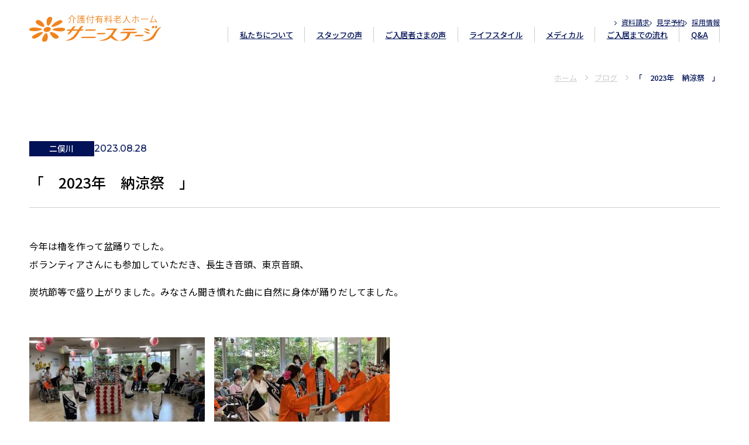

--- FILE ---
content_type: text/html; charset=UTF-8
request_url: https://www.sunnystage.com/blog/ftmtgw/19930/
body_size: 10084
content:
<!doctype html>
<html lang="ja">

<head prefix="og: https://ogp.me/ns#">
<!-- Google Tag Manager -->
<script>(function(w,d,s,l,i){w[l]=w[l]||[];w[l].push({'gtm.start':
new Date().getTime(),event:'gtm.js'});var f=d.getElementsByTagName(s)[0],
j=d.createElement(s),dl=l!='dataLayer'?'&l='+l:'';j.async=true;j.src=
'https://www.googletagmanager.com/gtm.js?id='+i+dl;f.parentNode.insertBefore(j,f);
})(window,document,'script','dataLayer','GTM-MMFSMHK4');</script>
<!-- End Google Tag Manager -->
<meta charset="utf-8">
<meta name="viewport" content="width=device-width, initial-scale=1">
<meta name="format-detection" content="telephone=no, email=no, address=no">
<link rel="icon" href="https://www.sunnystage.com/wp/wp-content/themes/sunnystage/assets/img/favicon.ico" sizes="any">
<link rel="icon" href="https://www.sunnystage.com/wp/wp-content/themes/sunnystage/assets/img/favicon.svg" type="image/svg+xml">
<link rel="apple-touch-icon" href="https://www.sunnystage.com/wp/wp-content/themes/sunnystage/assets/img/apple-touch-icon.png">
<link rel="preconnect" href="https://fonts.googleapis.com">
<link rel="preconnect" href="https://fonts.gstatic.com" crossorigin>
<link rel="stylesheet" href="https://fonts.googleapis.com/css2?family=Montserrat:wght@500;600&family=Noto+Sans+JP:wght@400;500;600;700&display=swap">
<title>「　2023年　納涼祭　」 | ブログ | 介護付有料老人ホーム サニーステージ</title>
	<style>img:is([sizes="auto" i], [sizes^="auto," i]) { contain-intrinsic-size: 3000px 1500px }</style>
	<link rel="alternate" type="application/rss+xml" title="介護付有料老人ホーム サニーステージ &raquo; 「　2023年　納涼祭　」 のコメントのフィード" href="https://www.sunnystage.com/blog/ftmtgw/19930/feed/" />
<link rel='stylesheet' id='wp-block-library-css' href='https://www.sunnystage.com/wp/wp-includes/css/dist/block-library/style.min.css?ver=6.8.3' media='all' />
<style id='snow-monkey-forms-control-checkboxes-style-inline-css'>
.smf-form .smf-checkboxes-control--horizontal .smf-checkboxes-control__control>.smf-label{display:inline-block;margin-right:var(--_margin-1)}.smf-form .smf-checkboxes-control--vertical .smf-checkboxes-control__control>.smf-label{display:block}.smf-form .smf-checkbox-control{align-items:flex-start;display:inline-flex;gap:var(--_s-2)}.smf-form .smf-checkbox-control__control{--_border-radius:var(--_global--border-radius);--_border-color:var(--_form-control-border-color);border:1px solid var(--_border-color);border-radius:var(--_border-radius);outline:0;--_transition-duration:var(--_global--transition-duration);--_transition-function-timing:var(--_global--transition-function-timing);--_transition-delay:var(--_global--transition-delay);transition:border var(--_transition-duration) var(--_transition-function-timing) var(--_transition-delay)}.smf-form .smf-checkbox-control__control:hover{--_border-color:var(--_form-control-border-color-hover)}.smf-form .smf-checkbox-control__control:active,.smf-form .smf-checkbox-control__control:focus,.smf-form .smf-checkbox-control__control:focus-within,.smf-form .smf-checkbox-control__control[aria-selected=true]{--_border-color:var(--_form-control-border-color-focus)}.smf-form .smf-checkbox-control__control>input,.smf-form .smf-checkbox-control__control>textarea{border:none;outline:none}.smf-form .smf-checkbox-control__control{appearance:none;background-color:var(--_color-white);border-radius:3px;box-shadow:inset 0 1px 1px rgba(0,0,0,.035);cursor:pointer;display:inline-block;flex:0 0 auto;height:16px;margin:calc(var(--_half-leading)*1em) 0 0;position:relative;width:16px}.smf-form .smf-checkbox-control__control:before{border-color:var(--_color-white);border-style:solid;border-width:0 2px 2px 0;height:8px;left:calc(50% - 3px);margin:0!important;top:calc(50% - 5px);transform:rotate(45deg);visibility:hidden;width:6px}.smf-form .smf-checkbox-control__control:checked{background-color:#3a87fd;border-color:#3a87fd}.smf-form .smf-checkbox-control__control:checked:before{content:"";display:block;position:absolute;visibility:visible}.smf-form .smf-checkbox-control__control:disabled{background-color:var(--_lightest-color-gray)}.smf-form .smf-checkbox-control__control:disabled:before{border-color:var(--_dark-color-gray)}.smf-form .smf-checkbox-control__control{flex:none;margin-top:calc(var(--_half-leading)*1em)}

</style>
<style id='snow-monkey-forms-control-file-style-inline-css'>
.smf-form .smf-file-control{align-items:center;display:flex;flex-wrap:wrap;gap:1em;justify-content:space-between;position:relative}.smf-form .smf-file-control__filename,.smf-form .smf-file-control__label{display:none}.smf-form .smf-file-control>label{align-items:center;display:flex;flex-wrap:wrap;gap:1em;outline:none;position:relative}.smf-form .smf-file-control>label:before{content:"";display:block;inset:-3px;position:absolute}.smf-form .smf-file-control>label:active:before,.smf-form .smf-file-control>label:focus-within:before,.smf-form .smf-file-control>label:focus:before{border:1px solid var(--_form-control-border-color-focus);border-radius:var(--_global--border-radius)}.smf-form .smf-file-control>label>*{flex:0 0 auto}.smf-form .smf-file-control__control{display:none}.smf-form .smf-file-control__label{background-color:var(--_lighter-color-gray);background-image:linear-gradient(180deg,#fff,var(--_lighter-color-gray));border-radius:var(--_global--border-radius);color:var(--_color-text);cursor:pointer;display:inline-block;padding:var(--_padding-2) var(--_padding-1);text-decoration:none;--_border-radius:var(--_global--border-radius);--_border-color:var(--_form-control-border-color);border:1px solid var(--_border-color);border-radius:var(--_border-radius);outline:0;--_transition-duration:var(--_global--transition-duration);--_transition-function-timing:var(--_global--transition-function-timing);--_transition-delay:var(--_global--transition-delay);transition:border var(--_transition-duration) var(--_transition-function-timing) var(--_transition-delay)}.smf-form .smf-file-control__label:hover{--_border-color:var(--_form-control-border-color-hover)}.smf-form .smf-file-control__label:active,.smf-form .smf-file-control__label:focus,.smf-form .smf-file-control__label:focus-within,.smf-form .smf-file-control__label[aria-selected=true]{--_border-color:var(--_form-control-border-color-focus)}.smf-form .smf-file-control__label>input,.smf-form .smf-file-control__label>textarea{border:none;outline:none}.smf-form .smf-file-control__filename--no-file{display:inline-block}.smf-form .smf-file-control__filename--has-file{display:none}.smf-form .smf-file-control__clear{cursor:pointer;display:none;text-decoration:underline}.smf-form .smf-file-control__value{margin-top:.25em}.smf-form .smf-file-control--set .smf-file-control__filename--no-file{display:none}.smf-form .smf-file-control--set .smf-file-control__clear,.smf-form .smf-file-control--set .smf-file-control__filename--has-file{display:inline-block}.smf-form .smf-file-control--uploaded label{display:none}.smf-form .smf-file-control--uploaded .smf-file-control__clear{display:inline-block}

</style>
<style id='snow-monkey-forms-item-style-inline-css'>
.smf-item label{cursor:pointer}.smf-item__description{color:var(--_dark-color-gray);margin-top:var(--_margin-2);--_font-size-level:-1;font-size:var(--_font-size);line-height:var(--_line-height)}

</style>
<style id='snow-monkey-forms-control-radio-buttons-style-inline-css'>
.smf-form .smf-radio-buttons-control--horizontal .smf-radio-buttons-control__control>.smf-label{display:inline-block;margin-right:var(--_margin-1)}.smf-form .smf-radio-buttons-control--vertical .smf-radio-buttons-control__control>.smf-label{display:block}.smf-form .smf-radio-button-control{align-items:flex-start;display:inline-flex;gap:var(--_s-2)}.smf-form .smf-radio-button-control__control{--_border-radius:var(--_global--border-radius);--_border-color:var(--_form-control-border-color);border:1px solid var(--_border-color);border-radius:var(--_border-radius);outline:0;--_transition-duration:var(--_global--transition-duration);--_transition-function-timing:var(--_global--transition-function-timing);--_transition-delay:var(--_global--transition-delay);transition:border var(--_transition-duration) var(--_transition-function-timing) var(--_transition-delay)}.smf-form .smf-radio-button-control__control:hover{--_border-color:var(--_form-control-border-color-hover)}.smf-form .smf-radio-button-control__control:active,.smf-form .smf-radio-button-control__control:focus,.smf-form .smf-radio-button-control__control:focus-within,.smf-form .smf-radio-button-control__control[aria-selected=true]{--_border-color:var(--_form-control-border-color-focus)}.smf-form .smf-radio-button-control__control>input,.smf-form .smf-radio-button-control__control>textarea{border:none;outline:none}.smf-form .smf-radio-button-control__control{appearance:none;background-color:var(--_color-white);border-radius:100%;box-shadow:inset 0 1px 1px rgba(0,0,0,.035);cursor:pointer;display:inline-block;flex:0 0 auto;height:16px;margin:calc(var(--_half-leading)*1em) 0 0;position:relative;width:16px}.smf-form .smf-radio-button-control__control:before{background-color:var(--_color-white);border-radius:100%;height:6px;left:calc(50% - 3px);margin:0!important;overflow:hidden;top:calc(50% - 3px);visibility:hidden;width:6px}.smf-form .smf-radio-button-control__control:checked{background-color:#3a87fd;border-color:#3a87fd}.smf-form .smf-radio-button-control__control:checked:before{content:"";display:block;position:absolute;visibility:visible}.smf-form .smf-radio-button-control__control:disabled{background-color:var(--_lightest-color-gray)}.smf-form .smf-radio-button-control__control:disabled:before{background-color:var(--_dark-color-gray)}.smf-form .smf-radio-button-control__control{flex:none;margin-top:calc(var(--_half-leading)*1em)}

</style>
<style id='snow-monkey-forms-control-select-style-inline-css'>
.smf-form .smf-select-control{display:inline-block;position:relative}.smf-form .smf-select-control__toggle{display:none}.smf-form .smf-select-control__control{appearance:none;background-color:#0000;cursor:pointer;display:inline-block;max-width:100%;padding:.75rem 1rem;padding-right:var(--_s1);position:relative;z-index:1;--_border-radius:var(--_global--border-radius);--_border-color:var(--_form-control-border-color);border:1px solid var(--_border-color);border-radius:var(--_border-radius);outline:0;--_transition-duration:var(--_global--transition-duration);--_transition-function-timing:var(--_global--transition-function-timing);--_transition-delay:var(--_global--transition-delay);transition:border var(--_transition-duration) var(--_transition-function-timing) var(--_transition-delay)}.smf-form .smf-select-control__control:hover{--_border-color:var(--_form-control-border-color-hover)}.smf-form .smf-select-control__control:active,.smf-form .smf-select-control__control:focus,.smf-form .smf-select-control__control:focus-within,.smf-form .smf-select-control__control[aria-selected=true]{--_border-color:var(--_form-control-border-color-focus)}.smf-form .smf-select-control__control>input,.smf-form .smf-select-control__control>textarea{border:none;outline:none}.smf-form .smf-select-control__control:focus+.smf-select-control__toggle:before{border-color:#3a87fd}.smf-form .smf-select-control__control:disabled+.smf-select-control__toggle{background-color:var(--_lightest-color-gray)}.smf-form .smf-select-control__toggle{background-color:var(--_color-white);bottom:0;display:block;left:0;position:absolute;right:0;top:0;z-index:0}.smf-form .smf-select-control__toggle:before{border-color:currentcolor;border-style:solid;border-width:0 1px 1px 0;content:"";display:block;height:6px;position:absolute;right:calc(var(--_s-1) - 6px);top:calc(50% - 4px);transform:rotate(45deg);width:6px}.smf-select-control__control{color:inherit}

</style>
<style id='snow-monkey-forms-control-text-style-inline-css'>
.smf-form .smf-text-control__control{background-color:var(--_color-white);box-shadow:inset 0 1px 1px rgba(0,0,0,.035);max-width:100%;padding:.75rem 1rem;--_border-radius:var(--_global--border-radius);--_border-color:var(--_form-control-border-color);border:1px solid var(--_border-color);border-radius:var(--_border-radius);outline:0;--_transition-duration:var(--_global--transition-duration);--_transition-function-timing:var(--_global--transition-function-timing);--_transition-delay:var(--_global--transition-delay);transition:border var(--_transition-duration) var(--_transition-function-timing) var(--_transition-delay)}.smf-form .smf-text-control__control:hover{--_border-color:var(--_form-control-border-color-hover)}.smf-form .smf-text-control__control:active,.smf-form .smf-text-control__control:focus,.smf-form .smf-text-control__control:focus-within,.smf-form .smf-text-control__control[aria-selected=true]{--_border-color:var(--_form-control-border-color-focus)}.smf-form .smf-text-control__control>input,.smf-form .smf-text-control__control>textarea{border:none;outline:none}.smf-form .smf-text-control__control:disabled{background-color:var(--_lightest-color-gray)}textarea.smf-form .smf-text-control__control{height:auto;width:100%}.smf-text-control{line-height:1}

</style>
<style id='snow-monkey-forms-control-textarea-style-inline-css'>
.smf-form .smf-textarea-control__control{background-color:var(--_color-white);box-shadow:inset 0 1px 1px rgba(0,0,0,.035);display:block;max-width:100%;padding:.75rem 1rem;width:100%;--_border-radius:var(--_global--border-radius);--_border-color:var(--_form-control-border-color);border:1px solid var(--_border-color);border-radius:var(--_border-radius);outline:0;--_transition-duration:var(--_global--transition-duration);--_transition-function-timing:var(--_global--transition-function-timing);--_transition-delay:var(--_global--transition-delay);transition:border var(--_transition-duration) var(--_transition-function-timing) var(--_transition-delay)}.smf-form .smf-textarea-control__control:hover{--_border-color:var(--_form-control-border-color-hover)}.smf-form .smf-textarea-control__control:active,.smf-form .smf-textarea-control__control:focus,.smf-form .smf-textarea-control__control:focus-within,.smf-form .smf-textarea-control__control[aria-selected=true]{--_border-color:var(--_form-control-border-color-focus)}.smf-form .smf-textarea-control__control>input,.smf-form .smf-textarea-control__control>textarea{border:none;outline:none}.smf-form .smf-textarea-control__control:disabled{background-color:var(--_lightest-color-gray)}textarea.smf-form .smf-textarea-control__control{height:auto;width:100%}

</style>
<link rel='stylesheet' id='sass-basis-core-css' href='https://www.sunnystage.com/wp/wp-content/plugins/snow-monkey-forms/dist/css/fallback.css?ver=1753940656' media='all' />
<link rel='stylesheet' id='snow-monkey-forms-css' href='https://www.sunnystage.com/wp/wp-content/plugins/snow-monkey-forms/dist/css/app.css?ver=1753940656' media='all' />
<style id='global-styles-inline-css'>
:root{--wp--preset--aspect-ratio--square: 1;--wp--preset--aspect-ratio--4-3: 4/3;--wp--preset--aspect-ratio--3-4: 3/4;--wp--preset--aspect-ratio--3-2: 3/2;--wp--preset--aspect-ratio--2-3: 2/3;--wp--preset--aspect-ratio--16-9: 16/9;--wp--preset--aspect-ratio--9-16: 9/16;--wp--preset--color--black: #000000;--wp--preset--color--cyan-bluish-gray: #abb8c3;--wp--preset--color--white: #ffffff;--wp--preset--color--pale-pink: #f78da7;--wp--preset--color--vivid-red: #cf2e2e;--wp--preset--color--luminous-vivid-orange: #ff6900;--wp--preset--color--luminous-vivid-amber: #fcb900;--wp--preset--color--light-green-cyan: #7bdcb5;--wp--preset--color--vivid-green-cyan: #00d084;--wp--preset--color--pale-cyan-blue: #8ed1fc;--wp--preset--color--vivid-cyan-blue: #0693e3;--wp--preset--color--vivid-purple: #9b51e0;--wp--preset--color--base: #FFFFFF;--wp--preset--color--gray: #CCCCCC;--wp--preset--color--contrast: #000000;--wp--preset--color--primary: #011257;--wp--preset--color--secondary: #A59200;--wp--preset--color--pale-blue: #EDEFFF;--wp--preset--color--pale-beige: #F2EEE7;--wp--preset--color--pale-yellow: #FAF2D5;--wp--preset--color--pale-amber: #FCF8EA;--wp--preset--gradient--vivid-cyan-blue-to-vivid-purple: linear-gradient(135deg,rgba(6,147,227,1) 0%,rgb(155,81,224) 100%);--wp--preset--gradient--light-green-cyan-to-vivid-green-cyan: linear-gradient(135deg,rgb(122,220,180) 0%,rgb(0,208,130) 100%);--wp--preset--gradient--luminous-vivid-amber-to-luminous-vivid-orange: linear-gradient(135deg,rgba(252,185,0,1) 0%,rgba(255,105,0,1) 100%);--wp--preset--gradient--luminous-vivid-orange-to-vivid-red: linear-gradient(135deg,rgba(255,105,0,1) 0%,rgb(207,46,46) 100%);--wp--preset--gradient--very-light-gray-to-cyan-bluish-gray: linear-gradient(135deg,rgb(238,238,238) 0%,rgb(169,184,195) 100%);--wp--preset--gradient--cool-to-warm-spectrum: linear-gradient(135deg,rgb(74,234,220) 0%,rgb(151,120,209) 20%,rgb(207,42,186) 40%,rgb(238,44,130) 60%,rgb(251,105,98) 80%,rgb(254,248,76) 100%);--wp--preset--gradient--blush-light-purple: linear-gradient(135deg,rgb(255,206,236) 0%,rgb(152,150,240) 100%);--wp--preset--gradient--blush-bordeaux: linear-gradient(135deg,rgb(254,205,165) 0%,rgb(254,45,45) 50%,rgb(107,0,62) 100%);--wp--preset--gradient--luminous-dusk: linear-gradient(135deg,rgb(255,203,112) 0%,rgb(199,81,192) 50%,rgb(65,88,208) 100%);--wp--preset--gradient--pale-ocean: linear-gradient(135deg,rgb(255,245,203) 0%,rgb(182,227,212) 50%,rgb(51,167,181) 100%);--wp--preset--gradient--electric-grass: linear-gradient(135deg,rgb(202,248,128) 0%,rgb(113,206,126) 100%);--wp--preset--gradient--midnight: linear-gradient(135deg,rgb(2,3,129) 0%,rgb(40,116,252) 100%);--wp--preset--font-size--small: clamp(15px, 0.938rem + ((1vw - 3.2px) * 0.085), 16px);--wp--preset--font-size--medium: clamp(16px, 1rem + ((1vw - 3.2px) * 0.169), 18px);--wp--preset--font-size--large: clamp(20px, 1.25rem + ((1vw - 3.2px) * 0.424), 25px);--wp--preset--font-size--x-large: clamp(24px, 1.5rem + ((1vw - 3.2px) * 0.678), 32px);--wp--preset--font-size--x-small: clamp(13px, 0.813rem + ((1vw - 3.2px) * 0.085), 14px);--wp--preset--font-family--noto-sans: "Noto Sans JP", sans-serif;--wp--preset--font-family--montserrat: "Montserrat", "Noto Sans JP", sans-serif;--wp--preset--spacing--20: clamp(16px, 0.935rem + 0.276vw, 18px);--wp--preset--spacing--30: clamp(20px, 0.927rem + 1.379vw, 30px);--wp--preset--spacing--40: clamp(24px, 0.983rem + 2.207vw, 40px);--wp--preset--spacing--50: clamp(30px, 1.228rem + 2.759vw, 50px);--wp--preset--spacing--60: clamp(50px, 2.478rem + 2.759vw, 70px);--wp--preset--spacing--70: clamp(40px, 1.207rem + 5.517vw, 80px);--wp--preset--spacing--80: clamp(80px, 4.353rem + 2.759vw, 100px);--wp--preset--spacing--10: 10px;--wp--preset--spacing--90: clamp(50px, 0.862rem + 9.655vw, 120px);--wp--preset--spacing--100: clamp(100px, 4.634rem + 6.897vw, 150px);--wp--preset--shadow--natural: 6px 6px 9px rgba(0, 0, 0, 0.2);--wp--preset--shadow--deep: 12px 12px 50px rgba(0, 0, 0, 0.4);--wp--preset--shadow--sharp: 6px 6px 0px rgba(0, 0, 0, 0.2);--wp--preset--shadow--outlined: 6px 6px 0px -3px rgba(255, 255, 255, 1), 6px 6px rgba(0, 0, 0, 1);--wp--preset--shadow--crisp: 6px 6px 0px rgba(0, 0, 0, 1);}:root { --wp--style--global--content-size: 1000px;--wp--style--global--wide-size: 1500px; }:where(body) { margin: 0; }.wp-site-blocks { padding-top: var(--wp--style--root--padding-top); padding-bottom: var(--wp--style--root--padding-bottom); }.has-global-padding { padding-right: var(--wp--style--root--padding-right); padding-left: var(--wp--style--root--padding-left); }.has-global-padding > .alignfull { margin-right: calc(var(--wp--style--root--padding-right) * -1); margin-left: calc(var(--wp--style--root--padding-left) * -1); }.has-global-padding :where(:not(.alignfull.is-layout-flow) > .has-global-padding:not(.wp-block-block, .alignfull)) { padding-right: 0; padding-left: 0; }.has-global-padding :where(:not(.alignfull.is-layout-flow) > .has-global-padding:not(.wp-block-block, .alignfull)) > .alignfull { margin-left: 0; margin-right: 0; }.wp-site-blocks > .alignleft { float: left; margin-right: 2em; }.wp-site-blocks > .alignright { float: right; margin-left: 2em; }.wp-site-blocks > .aligncenter { justify-content: center; margin-left: auto; margin-right: auto; }:where(.wp-site-blocks) > * { margin-block-start: 1em; margin-block-end: 0; }:where(.wp-site-blocks) > :first-child { margin-block-start: 0; }:where(.wp-site-blocks) > :last-child { margin-block-end: 0; }:root { --wp--style--block-gap: 1em; }:root :where(.is-layout-flow) > :first-child{margin-block-start: 0;}:root :where(.is-layout-flow) > :last-child{margin-block-end: 0;}:root :where(.is-layout-flow) > *{margin-block-start: 1em;margin-block-end: 0;}:root :where(.is-layout-constrained) > :first-child{margin-block-start: 0;}:root :where(.is-layout-constrained) > :last-child{margin-block-end: 0;}:root :where(.is-layout-constrained) > *{margin-block-start: 1em;margin-block-end: 0;}:root :where(.is-layout-flex){gap: 1em;}:root :where(.is-layout-grid){gap: 1em;}.is-layout-flow > .alignleft{float: left;margin-inline-start: 0;margin-inline-end: 2em;}.is-layout-flow > .alignright{float: right;margin-inline-start: 2em;margin-inline-end: 0;}.is-layout-flow > .aligncenter{margin-left: auto !important;margin-right: auto !important;}.is-layout-constrained > .alignleft{float: left;margin-inline-start: 0;margin-inline-end: 2em;}.is-layout-constrained > .alignright{float: right;margin-inline-start: 2em;margin-inline-end: 0;}.is-layout-constrained > .aligncenter{margin-left: auto !important;margin-right: auto !important;}.is-layout-constrained > :where(:not(.alignleft):not(.alignright):not(.alignfull)){max-width: var(--wp--style--global--content-size);margin-left: auto !important;margin-right: auto !important;}.is-layout-constrained > .alignwide{max-width: var(--wp--style--global--wide-size);}body .is-layout-flex{display: flex;}.is-layout-flex{flex-wrap: wrap;align-items: center;}.is-layout-flex > :is(*, div){margin: 0;}body .is-layout-grid{display: grid;}.is-layout-grid > :is(*, div){margin: 0;}body{background-color: var(--wp--preset--color--base);color: var(--wp--preset--color--Contrast);font-family: var(--wp--preset--font-family--noto-sans);font-size: var(--wp--preset--font-size--small);font-style: normal;font-weight: 400;line-height: 2;--wp--style--root--padding-top: 0;--wp--style--root--padding-right: var(--wp--preset--spacing--50);--wp--style--root--padding-bottom: var(--wp--preset--spacing--100);--wp--style--root--padding-left: var(--wp--preset--spacing--50);}a:where(:not(.wp-element-button)){color: var(--wp--preset--color--primary);text-decoration: none;}:root :where(a:where(:not(.wp-element-button)):hover){text-decoration: none;}h1, h2, h3, h4, h5, h6{line-height: 1.4;}h1{font-size: var(--wp--preset--font-size--x-large);font-style: normal;font-weight: 500;}h2{font-size: var(--wp--preset--font-size--large);font-style: normal;font-weight: 500;}h3{font-size: var(--wp--preset--font-size--medium);font-style: normal;font-weight: 500;}h4{font-size: var(--wp--preset--font-size--small);font-style: normal;font-weight: 500;}:root :where(.wp-element-button, .wp-block-button__link){background-color: var(--wp--preset--color--primary);border-radius: 3px;border-color: var(--wp--preset--color--primary);border-width: 1px;border-style: solid;color: var(--wp--preset--color--base);font-family: var(--wp--preset--font-family--montserrat);font-size: clamp(14px, 0.875rem + ((1vw - 3.2px) * 0.085), 15px);font-weight: 500;line-height: inherit;padding: calc(0.667em + 2px) calc(1.333em + 2px);text-decoration: none;}:root :where(.wp-element-button:visited, .wp-block-button__link:visited){color: var(--wp--preset--color--base);}:root :where(.wp-element-button:hover, .wp-block-button__link:hover){background-color: var(--wp--preset--color--primary);color: var(--wp--preset--color--base);}:root :where(.wp-element-button:focus, .wp-block-button__link:focus){background-color: var(--wp--preset--color--primary);color: var(--wp--preset--color--base);}:root :where(.wp-element-button:active, .wp-block-button__link:active){background-color: var(--wp--preset--color--primary);color: var(--wp--preset--color--base);}:root :where(.wp-element-caption, .wp-block-audio figcaption, .wp-block-embed figcaption, .wp-block-gallery figcaption, .wp-block-image figcaption, .wp-block-table figcaption, .wp-block-video figcaption){font-size: var(--wp--preset--font-size--small);line-height: 1.6;}.has-black-color{color: var(--wp--preset--color--black) !important;}.has-cyan-bluish-gray-color{color: var(--wp--preset--color--cyan-bluish-gray) !important;}.has-white-color{color: var(--wp--preset--color--white) !important;}.has-pale-pink-color{color: var(--wp--preset--color--pale-pink) !important;}.has-vivid-red-color{color: var(--wp--preset--color--vivid-red) !important;}.has-luminous-vivid-orange-color{color: var(--wp--preset--color--luminous-vivid-orange) !important;}.has-luminous-vivid-amber-color{color: var(--wp--preset--color--luminous-vivid-amber) !important;}.has-light-green-cyan-color{color: var(--wp--preset--color--light-green-cyan) !important;}.has-vivid-green-cyan-color{color: var(--wp--preset--color--vivid-green-cyan) !important;}.has-pale-cyan-blue-color{color: var(--wp--preset--color--pale-cyan-blue) !important;}.has-vivid-cyan-blue-color{color: var(--wp--preset--color--vivid-cyan-blue) !important;}.has-vivid-purple-color{color: var(--wp--preset--color--vivid-purple) !important;}.has-base-color{color: var(--wp--preset--color--base) !important;}.has-gray-color{color: var(--wp--preset--color--gray) !important;}.has-contrast-color{color: var(--wp--preset--color--contrast) !important;}.has-primary-color{color: var(--wp--preset--color--primary) !important;}.has-secondary-color{color: var(--wp--preset--color--secondary) !important;}.has-pale-blue-color{color: var(--wp--preset--color--pale-blue) !important;}.has-pale-beige-color{color: var(--wp--preset--color--pale-beige) !important;}.has-pale-yellow-color{color: var(--wp--preset--color--pale-yellow) !important;}.has-pale-amber-color{color: var(--wp--preset--color--pale-amber) !important;}.has-black-background-color{background-color: var(--wp--preset--color--black) !important;}.has-cyan-bluish-gray-background-color{background-color: var(--wp--preset--color--cyan-bluish-gray) !important;}.has-white-background-color{background-color: var(--wp--preset--color--white) !important;}.has-pale-pink-background-color{background-color: var(--wp--preset--color--pale-pink) !important;}.has-vivid-red-background-color{background-color: var(--wp--preset--color--vivid-red) !important;}.has-luminous-vivid-orange-background-color{background-color: var(--wp--preset--color--luminous-vivid-orange) !important;}.has-luminous-vivid-amber-background-color{background-color: var(--wp--preset--color--luminous-vivid-amber) !important;}.has-light-green-cyan-background-color{background-color: var(--wp--preset--color--light-green-cyan) !important;}.has-vivid-green-cyan-background-color{background-color: var(--wp--preset--color--vivid-green-cyan) !important;}.has-pale-cyan-blue-background-color{background-color: var(--wp--preset--color--pale-cyan-blue) !important;}.has-vivid-cyan-blue-background-color{background-color: var(--wp--preset--color--vivid-cyan-blue) !important;}.has-vivid-purple-background-color{background-color: var(--wp--preset--color--vivid-purple) !important;}.has-base-background-color{background-color: var(--wp--preset--color--base) !important;}.has-gray-background-color{background-color: var(--wp--preset--color--gray) !important;}.has-contrast-background-color{background-color: var(--wp--preset--color--contrast) !important;}.has-primary-background-color{background-color: var(--wp--preset--color--primary) !important;}.has-secondary-background-color{background-color: var(--wp--preset--color--secondary) !important;}.has-pale-blue-background-color{background-color: var(--wp--preset--color--pale-blue) !important;}.has-pale-beige-background-color{background-color: var(--wp--preset--color--pale-beige) !important;}.has-pale-yellow-background-color{background-color: var(--wp--preset--color--pale-yellow) !important;}.has-pale-amber-background-color{background-color: var(--wp--preset--color--pale-amber) !important;}.has-black-border-color{border-color: var(--wp--preset--color--black) !important;}.has-cyan-bluish-gray-border-color{border-color: var(--wp--preset--color--cyan-bluish-gray) !important;}.has-white-border-color{border-color: var(--wp--preset--color--white) !important;}.has-pale-pink-border-color{border-color: var(--wp--preset--color--pale-pink) !important;}.has-vivid-red-border-color{border-color: var(--wp--preset--color--vivid-red) !important;}.has-luminous-vivid-orange-border-color{border-color: var(--wp--preset--color--luminous-vivid-orange) !important;}.has-luminous-vivid-amber-border-color{border-color: var(--wp--preset--color--luminous-vivid-amber) !important;}.has-light-green-cyan-border-color{border-color: var(--wp--preset--color--light-green-cyan) !important;}.has-vivid-green-cyan-border-color{border-color: var(--wp--preset--color--vivid-green-cyan) !important;}.has-pale-cyan-blue-border-color{border-color: var(--wp--preset--color--pale-cyan-blue) !important;}.has-vivid-cyan-blue-border-color{border-color: var(--wp--preset--color--vivid-cyan-blue) !important;}.has-vivid-purple-border-color{border-color: var(--wp--preset--color--vivid-purple) !important;}.has-base-border-color{border-color: var(--wp--preset--color--base) !important;}.has-gray-border-color{border-color: var(--wp--preset--color--gray) !important;}.has-contrast-border-color{border-color: var(--wp--preset--color--contrast) !important;}.has-primary-border-color{border-color: var(--wp--preset--color--primary) !important;}.has-secondary-border-color{border-color: var(--wp--preset--color--secondary) !important;}.has-pale-blue-border-color{border-color: var(--wp--preset--color--pale-blue) !important;}.has-pale-beige-border-color{border-color: var(--wp--preset--color--pale-beige) !important;}.has-pale-yellow-border-color{border-color: var(--wp--preset--color--pale-yellow) !important;}.has-pale-amber-border-color{border-color: var(--wp--preset--color--pale-amber) !important;}.has-vivid-cyan-blue-to-vivid-purple-gradient-background{background: var(--wp--preset--gradient--vivid-cyan-blue-to-vivid-purple) !important;}.has-light-green-cyan-to-vivid-green-cyan-gradient-background{background: var(--wp--preset--gradient--light-green-cyan-to-vivid-green-cyan) !important;}.has-luminous-vivid-amber-to-luminous-vivid-orange-gradient-background{background: var(--wp--preset--gradient--luminous-vivid-amber-to-luminous-vivid-orange) !important;}.has-luminous-vivid-orange-to-vivid-red-gradient-background{background: var(--wp--preset--gradient--luminous-vivid-orange-to-vivid-red) !important;}.has-very-light-gray-to-cyan-bluish-gray-gradient-background{background: var(--wp--preset--gradient--very-light-gray-to-cyan-bluish-gray) !important;}.has-cool-to-warm-spectrum-gradient-background{background: var(--wp--preset--gradient--cool-to-warm-spectrum) !important;}.has-blush-light-purple-gradient-background{background: var(--wp--preset--gradient--blush-light-purple) !important;}.has-blush-bordeaux-gradient-background{background: var(--wp--preset--gradient--blush-bordeaux) !important;}.has-luminous-dusk-gradient-background{background: var(--wp--preset--gradient--luminous-dusk) !important;}.has-pale-ocean-gradient-background{background: var(--wp--preset--gradient--pale-ocean) !important;}.has-electric-grass-gradient-background{background: var(--wp--preset--gradient--electric-grass) !important;}.has-midnight-gradient-background{background: var(--wp--preset--gradient--midnight) !important;}.has-small-font-size{font-size: var(--wp--preset--font-size--small) !important;}.has-medium-font-size{font-size: var(--wp--preset--font-size--medium) !important;}.has-large-font-size{font-size: var(--wp--preset--font-size--large) !important;}.has-x-large-font-size{font-size: var(--wp--preset--font-size--x-large) !important;}.has-x-small-font-size{font-size: var(--wp--preset--font-size--x-small) !important;}.has-noto-sans-font-family{font-family: var(--wp--preset--font-family--noto-sans) !important;}.has-montserrat-font-family{font-family: var(--wp--preset--font-family--montserrat) !important;}
:root :where(.wp-block-pullquote){font-size: clamp(0.984em, 0.984rem + ((1vw - 0.2em) * 0.7), 1.5em);line-height: 1.6;}
:root :where(.wp-block-separator){background-color: var(--wp--preset--color--gray);color: var(--wp--preset--color--gray);}
</style>
<link rel='stylesheet' id='flexible-table-block-css' href='https://www.sunnystage.com/wp/wp-content/plugins/flexible-table-block/build/style-index.css?ver=1753938834' media='all' />
<style id='flexible-table-block-inline-css'>
.wp-block-flexible-table-block-table.wp-block-flexible-table-block-table>table{width:100%;max-width:100%;border-collapse:collapse;}.wp-block-flexible-table-block-table.wp-block-flexible-table-block-table>table tr th,.wp-block-flexible-table-block-table.wp-block-flexible-table-block-table>table tr td{padding:1em;border-width:1px;border-style:solid;border-color:#CCCCCC;text-align:left;vertical-align:middle;}.wp-block-flexible-table-block-table.wp-block-flexible-table-block-table>table tr th{background-color:#FFFFFF;}.wp-block-flexible-table-block-table.wp-block-flexible-table-block-table>table tr td{background-color:#ffffff;}@media screen and (min-width:1001px){.wp-block-flexible-table-block-table.is-scroll-on-pc{overflow-x:scroll;}.wp-block-flexible-table-block-table.is-scroll-on-pc table{max-width:none;align-self:self-start;}}@media screen and (max-width:1000px){.wp-block-flexible-table-block-table.is-scroll-on-mobile{overflow-x:scroll;}.wp-block-flexible-table-block-table.is-scroll-on-mobile table{max-width:none;align-self:self-start;}.wp-block-flexible-table-block-table table.is-stacked-on-mobile th,.wp-block-flexible-table-block-table table.is-stacked-on-mobile td{width:100%!important;display:block;}}
</style>
<link rel='stylesheet' id='sunnystage-style-css' href='https://www.sunnystage.com/wp/wp-content/themes/sunnystage/style.css?ver=1717486718' media='all' />
<script src="https://www.sunnystage.com/wp/wp-includes/js/jquery/jquery.min.js?ver=3.7.1" id="jquery-core-js"></script>
<script src="https://www.sunnystage.com/wp/wp-includes/js/jquery/jquery-migrate.min.js?ver=3.4.1" id="jquery-migrate-js"></script>
<link rel="canonical" href="https://www.sunnystage.com/blog/ftmtgw/19930/" />
<link rel='shortlink' href='https://www.sunnystage.com/?p=19930' />
<link rel="alternate" title="oEmbed (JSON)" type="application/json+oembed" href="https://www.sunnystage.com/wp-json/oembed/1.0/embed?url=https%3A%2F%2Fwww.sunnystage.com%2Fblog%2Fftmtgw%2F19930%2F" />
<link rel="alternate" title="oEmbed (XML)" type="text/xml+oembed" href="https://www.sunnystage.com/wp-json/oembed/1.0/embed?url=https%3A%2F%2Fwww.sunnystage.com%2Fblog%2Fftmtgw%2F19930%2F&#038;format=xml" />
<meta name="description" content="今年は櫓を作って盆踊りでした。ボランティアさんにも参加していただき、長生き音頭、東京音頭、 炭坑節等で盛り上がりました。みなさん聞き慣れた曲に自然に身体が踊りだしてました。 &nbsp; 　 &nbsp; 盆踊りが終わる [&hellip;]">
<meta property="og:site_name" content="介護付有料老人ホーム サニーステージ">
<meta property="og:locale" content="ja_JP">
<meta property="og:title" content="「　2023年　納涼祭　」 | ブログ | 介護付有料老人ホーム サニーステージ">
<meta property="og:url" content="https://www.sunnystage.com/blog/ftmtgw/19930/">
<meta property="og:description" content="今年は櫓を作って盆踊りでした。ボランティアさんにも参加していただき、長生き音頭、東京音頭、 炭坑節等で盛り上がりました。みなさん聞き慣れた曲に自然に身体が踊りだしてました。 &nbsp; 　 &nbsp; 盆踊りが終わる [&hellip;]">
<meta property="og:type" content="article">
<meta property="og:image" content="https://www.sunnystage.com/wp/wp-content/themes/sunnystage/assets/img/ogp.png">
<meta property="og:image:width" content="1800">
<meta property="og:image:height" content="1196">
</head>

<body class="wp-singular blog-template-default single single-blog postid-19930 wp-embed-responsive wp-theme-sunnystage">
<!-- Google Tag Manager (noscript) -->
<noscript><iframe src="https://www.googletagmanager.com/ns.html?id=GTM-MMFSMHK4"
height="0" width="0" style="display:none;visibility:hidden"></iframe></noscript>
<!-- End Google Tag Manager (noscript) -->

<header class="site-header">
  <h1 class="sr-only">介護付有料老人ホーム サニーステージ</h1>
  <div class="site-logo">
    <a href="/"><img src="https://www.sunnystage.com/wp/wp-content/themes/sunnystage/assets/img/layout/site-logo.svg" alt="サニーステージ"></a>
  </div>
  <div class="site-menu">
    <div class="sub-menu">
      <ul class="sub-menu-list">
        <li><a href="/contact/">資料請求</a></li>
        <li><a href="/kengaku/">見学予約</a></li>
        <li><a href="https://sunnystage.com/recruit/" target="_blank">採用情報</a></li>
      </ul>
    </div>
    <nav class="main-menu">
      <ul class="main-menu-list">
        <li><a href="/about/">私たちについて</a></li>
        <li><a href="/staff/">スタッフの声</a></li>
        <li><a href="/voice/">ご入居者さまの声</a></li>
        <li><a href="/lifestyle/">ライフスタイル</a></li>
        <li><a href="/medical/">メディカル</a></li>
        <li><a href="/flow/">ご入居までの流れ</a></li>
        <li><a href="/qa/">Q&A</a></li>
      </ul>
    </nav>
  </div>
  <div class="site-menu-facility">
    <a href="/#facility">施設一覧</a>
  </div>
  <div class="toggle">
    <span class="toggle-line"></span>
  </div>
  <div class="site-menu-sp">
    <nav class="main-menu">
      <ul class="main-menu-list">
        <li><a href="/about/"><span class="icon icon-house"></span>私たちについて</a></li>
        <li><a href="/staff/"><span class="icon icon-face"></span>スタッフの声</a></li>
        <li><a href="/voice/"><span class="icon icon-comment"></span>ご入居者さまの声</a></li>
        <li><a href="/lifestyle/"><span class="icon icon-utensils"></span>ライフスタイル</a></li>
        <li><a href="/medical/"><span class="icon icon-medical"></span>メディカル</a></li>
        <li><a href="/flow/"><span class="icon icon-memo"></span>ご入居までの流れ</a></li>
        <li><a href="/qa/"><span class="icon icon-question"></span>Q&A</a></li>
        <li class="facility">
          <div>施設一覧</div>
          <ul>
            <li><a href="/facilities/kitakamakura/">サニーステージ北鎌倉</a></li>
            <li><a href="/facilities/yokodai/">サニーステージ洋光台</a></li>
            <li><a href="/facilities/nakayama/">サニーステージ中山</a></li>
            <li><a href="/facilities/hoshikawa/">サニーステージ星川</a></li>
            <li><a href="/facilities/nobikaigan/">サニーステージ野比海岸</a></li>
            <li><a href="/facilities/jindaiji/">サニーステージ深大寺</a></li>
            <li><a href="/facilities/yamato/">サニーステージ大和</a></li>
            <li><a href="/facilities/yoshinocho/">サニーステージ横濱吉野町</a></li>
            <li><a href="/facilities/tamagawagakuen/">サニーステージ玉川学園</a></li>
            <li><a href="/facilities/nobinibankan/">サニーステージ野比弐番館</a></li>
            <li><a href="/facilities/ftmtgw/">サニーステージ二俣川</a></li>
          </ul>
        </li>
      </ul>
    </nav>
    <div class="btn-menu">
      <a class="request" href="/contact/">資料請求</a>
      <a class="reserve" href="/kengaku/">見学予約</a>
    </div>
    <a class="banner-interview" href="/interview/">
      <img src="https://www.sunnystage.com/wp/wp-content/themes/sunnystage/assets/img/interview/banner_nav.webp" alt="サニーステージ×人">
    </a>
    <div class="sub-menu">
      <ul class="sub-menu-list">
        <li><a href="https://komatagumi.co.jp/" target="_blank">運営会社</a></li>
        <li><a href="https://sunnystage.com/recruit/" target="_blank">採用情報</a></li>
      </ul>
    </div>
  </div>
</header>

<div class="floating-menu is-hide">
  <a class="request" href="/contact/">資料請求</a>
  <a class="reserve" href="/kengaku/">見学予約</a>
</div>

<main class="site-main">
<div class="breadcrumb">
  <ul role="list">
    <li itemscope itemtype="http://data-vocabulary.org/Breadcrumb"><a href="https://www.sunnystage.com/" itemprop="url"><span itemprop="title">ホーム</span></a></li>
    <li itemscope itemtype="http://data-vocabulary.org/Breadcrumb"><a href="/blog/" itemprop="url"><span itemprop="title">ブログ</span></a></li>
    <li>「　2023年　納涼祭　」</li>
  </ul>
</div>
<div class="is-layout-flow wp-site-blocks">
<div class="is-layout-constrained has-global-padding wp-block-post-content">
<header class="post-header">
  <div class="post-category"><span>二俣川</span></div>  <div class="post-date"><time datetime="2023-08-28">2023.08.28</time></div>
</header>
<h1 class="post-title">「　2023年　納涼祭　」</h2>
<div class="is-layout-flow">
  <p>今年は櫓を作って盆踊りでした。<br />ボランティアさんにも参加していただき、長生き音頭、東京音頭、</p>
<p>炭坑節等で盛り上がりました。みなさん聞き慣れた曲に自然に身体が踊りだしてました。</p>
<p>&nbsp;</p>
<p><a href="https://www.sunnystage.com/wp/wp-content/uploads/2023/08/fdb9a13a19bc00b51756f9a36fb43c78-4.jpg"><img fetchpriority="high" decoding="async" class="alignnone size-medium wp-image-19932" src="https://www.sunnystage.com/wp/wp-content/uploads/2023/08/fdb9a13a19bc00b51756f9a36fb43c78-4-300x169.jpg" alt="" width="300" height="169" /></a>　<a href="https://www.sunnystage.com/wp/wp-content/uploads/2023/08/259291dbe5343002de28c9b801804035-4.jpg"><img decoding="async" class="alignnone size-medium wp-image-19933" src="https://www.sunnystage.com/wp/wp-content/uploads/2023/08/259291dbe5343002de28c9b801804035-4-300x169.jpg" alt="" width="300" height="169" /></a></p>
<p>&nbsp;</p>
<p><a href="https://www.sunnystage.com/wp/wp-content/uploads/2023/08/d1a6415d647990fc6dce6a19a3f775d3-4.jpg"><img decoding="async" class="alignnone size-medium wp-image-19934" src="https://www.sunnystage.com/wp/wp-content/uploads/2023/08/d1a6415d647990fc6dce6a19a3f775d3-4-300x169.jpg" alt="" width="300" height="169" /></a></p>
<p>盆踊りが終わる記念写真です。みんなさんに楽しんでいただけ良かったです。</p>
<p>&nbsp;</p>
<p><a href="https://www.sunnystage.com/wp/wp-content/uploads/2023/08/aba1dd9afd994bc383f5259806be7bb4-8.jpg"><img decoding="async" class="alignnone size-medium wp-image-19938" src="https://www.sunnystage.com/wp/wp-content/uploads/2023/08/aba1dd9afd994bc383f5259806be7bb4-8-300x225.jpg" alt="" width="300" height="225" /></a> <a href="https://www.sunnystage.com/wp/wp-content/uploads/2023/08/6ac2397867767a902ce2217f0a58282f-6.jpg">　<img decoding="async" class="alignnone size-medium wp-image-19939" src="https://www.sunnystage.com/wp/wp-content/uploads/2023/08/6ac2397867767a902ce2217f0a58282f-6-300x225.jpg" alt="" width="300" height="225" /></a></p>
<p>&nbsp;</p>
<p><a href="https://www.sunnystage.com/wp/wp-content/uploads/2023/08/f6f77a1616e27fc34eb1a81aa7dc6262-7.jpg"><img decoding="async" class="alignnone size-medium wp-image-19940" src="https://www.sunnystage.com/wp/wp-content/uploads/2023/08/f6f77a1616e27fc34eb1a81aa7dc6262-7-300x225.jpg" alt="" width="300" height="225" />　</a> <a href="https://www.sunnystage.com/wp/wp-content/uploads/2023/08/ed80de20dfec1bd144442f3c2532b6bb-8.jpg"><img decoding="async" class="alignnone size-medium wp-image-19941" src="https://www.sunnystage.com/wp/wp-content/uploads/2023/08/ed80de20dfec1bd144442f3c2532b6bb-8-300x225.jpg" alt="" width="300" height="225" /></a></p>
<p>&nbsp;</p>
<p><a href="https://www.sunnystage.com/wp/wp-content/uploads/2023/08/4d2898cc519c4468d541cbcfe0072ef6-6.jpg"><img decoding="async" class="alignnone size-medium wp-image-19942" src="https://www.sunnystage.com/wp/wp-content/uploads/2023/08/4d2898cc519c4468d541cbcfe0072ef6-6-300x225.jpg" alt="" width="300" height="225" />　</a> <a href="https://www.sunnystage.com/wp/wp-content/uploads/2023/08/6929b940e4802cf13960acbb172247c2-7.jpg"><img decoding="async" class="alignnone size-medium wp-image-19943" src="https://www.sunnystage.com/wp/wp-content/uploads/2023/08/6929b940e4802cf13960acbb172247c2-7-300x225.jpg" alt="" width="300" height="225" /></a></p>
<p>&nbsp;</p>
<p><a href="https://www.sunnystage.com/wp/wp-content/uploads/2023/08/b54091b9ea851f9c8810b52e50cbc14b-6.jpg"><img decoding="async" class="alignnone size-medium wp-image-19944" src="https://www.sunnystage.com/wp/wp-content/uploads/2023/08/b54091b9ea851f9c8810b52e50cbc14b-6-300x225.jpg" alt="" width="300" height="225" />　</a> <a href="https://www.sunnystage.com/wp/wp-content/uploads/2023/08/3c68c2dd13bf243cb21461b7b3c1e119-6.jpg"><img decoding="async" class="alignnone size-medium wp-image-19931" src="https://www.sunnystage.com/wp/wp-content/uploads/2023/08/3c68c2dd13bf243cb21461b7b3c1e119-6-300x225.jpg" alt="" width="300" height="225" /></a></p>
<p>&nbsp;</p>
<p><a href="https://www.sunnystage.com/wp/wp-content/uploads/2023/08/f000dc61bd637aab9cfc6190ad5a8ab1-4.jpg"><img decoding="async" class="alignnone size-medium wp-image-19935" src="https://www.sunnystage.com/wp/wp-content/uploads/2023/08/f000dc61bd637aab9cfc6190ad5a8ab1-4-300x225.jpg" alt="" width="300" height="225" />　</a> <a href="https://www.sunnystage.com/wp/wp-content/uploads/2023/08/728b3e2aafbedb3b2006999f06b9d55f-3.jpg"><img decoding="async" class="alignnone size-medium wp-image-19936" src="https://www.sunnystage.com/wp/wp-content/uploads/2023/08/728b3e2aafbedb3b2006999f06b9d55f-3-300x225.jpg" alt="" width="300" height="225" /></a></p>
<p>&nbsp;</p>
<p><a href="https://www.sunnystage.com/wp/wp-content/uploads/2023/08/00d939914c3891af8449e4b91710a6b9-3.jpg"><img decoding="async" class="alignnone size-medium wp-image-19937" src="https://www.sunnystage.com/wp/wp-content/uploads/2023/08/00d939914c3891af8449e4b91710a6b9-3-300x225.jpg" alt="" width="300" height="225" /></a></p>
</div>
<footer class="post-footer">
  <div><a class="link-prev" href="https://www.sunnystage.com/blog/ftmtgw/19832/" rel="prev">前の記事へ</a></div>
  <!-- <div></div> -->
  <div class="wp-block-button is-style-outline"><a class="wp-block-button__link wp-element-button" href="/blog/">一覧に戻る</a></div>
  <div><a class="link-next" href="https://www.sunnystage.com/blog/ftmtgw/20332/" rel="next">次の記事へ</a></div>
</footer>
</div>
</div>
</main>

<footer class="site-footer">
  <div class="pagetop"><a href="#"><span class="sr-only">ページの先頭にもどる</span></a></div>
  <div class="footer-cta">
    <a class="column column-1" href="https://komatagumi.co.jp/" target="_blank">
      <div class="cta-heading">
        <div class="cta-heading-en">COMPANY</div>
        <div class="cta-heading-ja">運営会社</div>
      </div>
    </a>
    <a class="column column-2" href="https://sunnystage.com/recruit/" target="_blank">
      <div class="cta-heading">
        <div class="cta-heading-en">RECRUIT</div>
        <div class="cta-heading-ja">採用情報</div>
      </div>
    </a>
  </div>
  <div class="footer-main has-global-padding">
    <div class="columns">
      <div class="column column-1">
        <div class="site-logo">
          <a href="/"><img src="https://www.sunnystage.com/wp/wp-content/themes/sunnystage/assets/img/layout/site-logo-w.svg" alt="サニーステージ"></a>
        </div>
      </div>
      <div class="column column-2">
        <ul class="page">
          <li><a href="/about/">私たちについて</a></li>
          <li><a href="/staff/">スタッフの声</a></li>
          <li><a href="/voice/">ご入居者さまの声</a></li>
          <li><a href="/lifestyle/">ライフスタイル</a></li>
          <li><a href="/medical/">メディカル</a></li>
          <li><a href="/flow/">ご入居までの流れ</a></li>
          <li><a href="/qa/">Q&A</a></li>
        </ul>
      </div>
      <div class="column column-3">
        <div class="page">施設一覧</div>
        <ul class="list">
          <li><a href="/facilities/kitakamakura/">サニーステージ北鎌倉</a></li>
          <li><a href="/facilities/yokodai/">サニーステージ洋光台</a></li>
          <li><a href="/facilities/nakayama/">サニーステージ中山</a></li>
          <li><a href="/facilities/hoshikawa/">サニーステージ星川</a></li>
          <li><a href="/facilities/nobikaigan/">サニーステージ野比海岸</a></li>
          <li><a href="/facilities/jindaiji/">サニーステージ深大寺</a></li>
          <li><a href="/facilities/yamato/">サニーステージ大和</a></li>
          <li><a href="/facilities/yoshinocho/">サニーステージ横濱吉野町</a></li>
          <li><a href="/facilities/tamagawagakuen/">サニーステージ玉川学園</a></li>
          <li><a href="/facilities/nobinibankan/">サニーステージ野比弐番館</a></li>
          <li><a href="/facilities/ftmtgw/">サニーステージ二俣川</a></li>
        </ul>
      </div>
      <div class="column column-4">
        <ul class="page">
          <li><a href="https://komatagumi.co.jp/" target="_blank">運営会社</a></li>
          <li><a href="https://sunnystage.com/recruit/" target="_blank">採用情報</a></li>
          <li><a href="/news/">お知らせ一覧</a></li>
          <li><a href="/blog/">ブログ一覧</a></li>
          <li>&nbsp;</li>
          <li><a href="/contact/">資料請求</a></li>
          <li><a href="/kengaku/">見学予約</a></li>
        </ul>
      </div>
    </div>
  </div>
  <div class="footer-bottom has-global-padding">
    <small>Copyright © SunnyStage, Co., Ltd All Rights Reserved.</small>
    <div class="link">
      <a href="/privacypolicy/">プライバシーポリシー</a>
      <a href="/terms/">利用規約</a>
    </div>
  </div>
</footer>

<script type="speculationrules">
{"prefetch":[{"source":"document","where":{"and":[{"href_matches":"\/*"},{"not":{"href_matches":["\/wp\/wp-*.php","\/wp\/wp-admin\/*","\/wp\/wp-content\/uploads\/*","\/wp\/wp-content\/*","\/wp\/wp-content\/plugins\/*","\/wp\/wp-content\/themes\/sunnystage\/*","\/*\\?(.+)"]}},{"not":{"selector_matches":"a[rel~=\"nofollow\"]"}},{"not":{"selector_matches":".no-prefetch, .no-prefetch a"}}]},"eagerness":"conservative"}]}
</script>
<script id="snow-monkey-forms-js-before">
var snowmonkeyforms = {"view_json_url":"https:\/\/www.sunnystage.com\/wp-json\/snow-monkey-form\/v1\/view?ver=1768631561","nonce":"03127a4ae2"}
</script>
<script src="https://www.sunnystage.com/wp/wp-content/plugins/snow-monkey-forms/dist/js/app.js?ver=1753940656" id="snow-monkey-forms-js"></script>
<script src="https://www.sunnystage.com/wp/wp-content/themes/sunnystage/assets/js/functions.js?ver=6.8.3" id="sunnystage-common-script-js"></script>
</body>

</html>

--- FILE ---
content_type: text/css
request_url: https://www.sunnystage.com/wp/wp-content/themes/sunnystage/style.css?ver=1717486718
body_size: 16686
content:
/*
Theme Name: Sunny Stage
Author: KOYO Co. Ltd.
Author URI: https://www.koyo-printing.com/
Description: 
Requires at least: 6.4
Tested up to: 6.4
Requires PHP: 8.1
Version: 1.0
Text Domain: sunnystage
*/

@charset "UTF-8";*,::after,::before{box-sizing:border-box}html{-webkit-text-size-adjust:none;-moz-text-size-adjust:none;text-size-adjust:none;scroll-behavior:smooth}body,dd,dl,h1,h2,h3,h4,html,ol,ul{margin:0;padding:0}body{min-width:320px;min-height:100vh;overflow-x:hidden}ol[role=list],ul[role=list]{list-style:none}th{font-weight:400}a:not([class]){color:currentColor;-webkit-text-decoration-skip:ink;text-decoration-skip-ink:auto}img,picture{max-width:100%}button,input,select,textarea{font:inherit}textarea:not([rows]){min-height:10em}summary{display:block;list-style:none}summary::-webkit-details-marker{display:none}a[href*="tel:"]{text-decoration:none;pointer-events:none}a[href*="fax:"]{text-decoration:none;pointer-events:none}:target{scroll-margin-block:5ex}::-moz-selection{background-color:rgba(0,0,128,.3)}::selection{background-color:rgba(0,0,128,.3)}::-moz-placeholder{color:#ccc}::placeholder{color:#ccc}.site-header{display:flex;z-index:4;position:fixed;top:0;left:0;align-items:center;justify-content:space-between;width:100%;min-width:320px;height:100px;padding:clamp(1.25rem,1.024rem + .966vw,1.688rem) clamp(1.25rem,.28rem + 4.138vw,3.125rem);background-color:rgba(255,255,255,.8);line-height:1.2}.site-logo{z-index:1}.site-logo img{width:clamp(9.25rem,6.761rem + 10.621vw,14.063rem)}.site-menu{display:flex;flex-direction:column;justify-content:center;gap:14px}.main-menu-list,.sub-menu-list{display:flex;justify-content:flex-end;list-style-type:none}.main-menu-list a,.sub-menu-list a{color:var(--wp--preset--color--contrast)}.sub-menu-list{display:flex;gap:20px}.sub-menu-list a{position:relative;padding-left:1em;color:var(--wp--preset--color--primary);font-size:12px}.sub-menu-list a::before{position:absolute;top:7px;left:0;width:4px;height:7px;background:url(assets/img/icon/chevron-p.svg) no-repeat center/100%;content:""}.main-menu-list>li{padding:0 6px;border-left:1px solid var(--wp--preset--color--gray);font-weight:500;font-size:clamp(13px,.438rem + .5vw,14px)}.main-menu-list>li:last-child{border-right:1px solid var(--wp--preset--color--gray)}.main-menu-list a{display:block;padding:5px 1em;color:var(--wp--preset--color--primary)}.site-menu-sp{visibility:hidden;position:fixed;top:0;left:0;width:100%;min-width:320px;height:100%;padding:70px var(--wp--style--root--padding-right) 90px var(--wp--style--root--padding-left);overflow-y:scroll;background-color:var(--wp--preset--color--base)}.site-menu-sp .main-menu-list{display:block}.site-menu-sp .main-menu-list>li{padding:0;border:0;border-bottom:1px solid var(--wp--preset--color--gray)}.site-menu-sp .main-menu-list>li>a{position:relative;padding:24px 16px 24px 70px}.site-menu-sp .main-menu-list>li>a::before{position:absolute;top:50%;right:15px;width:25px;height:25px;transform:translateY(-50%);border-radius:50%;background-color:var(--wp--preset--color--pale-yellow);content:""}.site-menu-sp .main-menu-list>li>a::after{position:absolute;top:50%;right:24px;width:5px;height:8px;transform:translateY(-50%);background:url(assets/img/icon/chevron-p.svg) no-repeat center/contain;content:""}.site-menu-sp .main-menu-list>li>a .icon{display:flex;position:absolute;top:0;left:0;align-items:center;justify-content:center;width:60px;height:100%}.site-menu-sp .main-menu-list>li>a .icon::before{width:35px;height:30px;content:""}.site-menu-sp .main-menu-list>li>a .icon.icon-house::before{background-image:url(assets/img/icon/house-p.svg)}.site-menu-sp .main-menu-list>li>a .icon.icon-face::before{background-image:url(assets/img/icon/face-p.svg)}.site-menu-sp .main-menu-list>li>a .icon.icon-medical::before{background-image:url(assets/img/icon/medical-p.svg)}.site-menu-sp .main-menu-list>li>a .icon.icon-utensils::before{background-image:url(assets/img/icon/utensils-p.svg)}.site-menu-sp .main-menu-list>li>a .icon.icon-memo::before{background-image:url(assets/img/icon/memo-p.svg)}.site-menu-sp .main-menu-list>li>a .icon.icon-question::before{background-image:url(assets/img/icon/question-p.svg)}.site-menu-sp .main-menu-list>li>a .icon.icon-comment::before{background-image:url(assets/img/icon/comment-p.svg)}.site-menu-sp .main-menu-list>li.facility{padding:24px 12px}.site-menu-sp .main-menu-list>li.facility div{color:var(--wp--preset--color--primary);font-size:15px}.site-menu-sp .main-menu-list>li.facility ul{-webkit-margin-before:10px;margin-block-start:10px;list-style-type:none}.site-menu-sp .main-menu-list>li.facility a{display:inline-block;padding:7px 1em 7px 0}.site-menu-sp .btn-menu{margin-top:30px}.site-menu-sp .btn-menu>a{padding:17px 16px 18px 16px}.site-menu-sp .banner-interview{display:block;-webkit-margin-before:10px;margin-block-start:10px}.site-menu-sp .sub-menu-list{justify-content:flex-start;margin-top:30px;gap:50px}.site-menu-sp .sub-menu-list a{padding-right:2em;padding-left:0;font-weight:500;font-size:15px}.site-menu-sp .sub-menu-list a::before{content:none}.site-menu-sp .sub-menu-list a::after{position:absolute;top:50%;right:0;width:18px;height:15px;transform:translateY(-50%);background:url(assets/img/icon/clone-p.svg) no-repeat center/100%;content:""}.site-header.is-open{overflow:hidden}.site-header.is-open::before{z-index:1;position:absolute;top:0;left:0;width:calc(100vw - var(--scrollbar));height:70px;background-color:rgba(255,255,255,.8);content:""}.site-header.is-open .site-menu-sp{visibility:visible}.site-menu-facility{position:absolute;right:60px}.site-menu-facility a{padding:4px 15px 6px 15px;border:1px solid var(--wp--preset--color--primary);border-radius:50px;color:var(--wp--preset--color--primary);font-weight:500;font-size:13px;line-height:1.5;white-space:nowrap}.toggle{display:flex;z-index:1;position:absolute;top:0;right:0;align-items:center;justify-content:center;width:60px;height:100%;cursor:pointer}.toggle-line{display:block;position:relative;width:30px;height:2px;border-radius:4px;background-color:var(--wp--preset--color--primary)}.toggle-line::after,.toggle-line::before{position:absolute;left:0;width:inherit;height:inherit;border-radius:inherit;background-color:inherit;content:"";transition:all .2s}.toggle-line::before{top:8px}.toggle-line::after{bottom:8px}.site-header.is-open .toggle{margin-right:var(--scrollbar)}.site-header.is-open .toggle-line{background-color:transparent}.site-header.is-open .toggle-line::before{top:0;left:2px;width:28px;transform:rotate(-45deg);background-color:var(--wp--preset--color--primary)}.site-header.is-open .toggle-line::after{top:0;left:2px;width:28px;transform:rotate(45deg);background-color:var(--wp--preset--color--primary)}.floating-menu{display:flex;z-index:3;position:fixed;right:0;bottom:60px;flex-direction:column;gap:8px}.floating-menu>a{display:flex;position:relative;flex-direction:column;align-items:center;justify-content:space-between;width:100px;height:85px;padding-block:18px;border-radius:5px 0 0 5px;box-shadow:0 3px 6px rgba(0,0,0,.16);color:var(--wp--preset--color--base);font-weight:500;font-size:13px;line-height:1.4}.floating-menu>a.request{background-color:var(--wp--preset--color--primary)}.floating-menu>a.request::before{width:24px;height:22px;background:url(assets/img/icon/book-w.svg) no-repeat center/contain;content:""}.floating-menu>a.reserve{background-color:var(--wp--preset--color--secondary)}.floating-menu>a.reserve::before{width:28px;height:22px;background:url(assets/img/icon/home-w.svg) no-repeat center/contain;content:""}.site-footer{position:relative;width:100%;background-color:var(--wp--preset--color--base)}.pagetop{z-index:2;position:absolute;top:-25px;right:clamp(30px,1.42rem + 2.27vw,50px)}.pagetop a{display:block;width:50px;height:50px;transform:rotate(-90deg);border-radius:50%;background:var(--wp--preset--color--primary) url(assets/img/icon/arrow-w.svg) 50% 50% no-repeat;box-shadow:0 3px 6px rgba(0,0,0,.16);transition:background-color .8s}.pagetop a:hover{background-color:#334178}.footer-cta{display:flex;overflow:hidden}.footer-cta .column{display:flex;position:relative;flex-basis:50%;width:100%;height:350px}.footer-cta .column::before{display:block;position:absolute;top:0;width:100%;height:100%;background-position:top center;background-size:cover;background-repeat:no-repeat;content:""}.footer-cta .column.column-1::before{background-image:url(assets/img/layout/company.webp)}.footer-cta .column.column-2::before{background-image:url(assets/img/layout/recruit.webp)}.footer-cta .column::after{z-index:0;position:absolute;top:0;left:0;width:100%;height:100%;content:"";transition:background-color 1s}.footer-cta .column.column-1::after{background-color:rgba(1,22,87,.3)}.footer-cta .column.column-1:hover::after{background-color:rgba(1,22,87,.1)}.footer-cta .column.column-2::after{background-color:rgba(60,30,3,.3)}.footer-cta .column.column-2:hover::after{background-color:rgba(60,30,3,.1)}.footer-cta .cta-heading{z-index:1;position:absolute;bottom:10%;left:8%;color:var(--wp--preset--color--base)}.footer-cta .cta-heading-en{font-weight:500;font-size:clamp(.875rem,.746rem + .552vw,1.125rem);line-height:1;font-family:Montserrat,sans-serif;text-transform:uppercase}.footer-cta .cta-heading-ja{position:relative;padding-right:1.5em;font-weight:500;font-size:clamp(1.5rem,1.306rem + .828vw,1.875rem)}.footer-cta .cta-heading-ja::after{position:absolute;top:50%;right:0;width:.94em;height:.8em;transform:translateY(-45%);background:url(assets/img/icon/clone-w.svg) no-repeat center/contain;content:""}.footer-main{background-color:var(--wp--preset--color--primary);color:var(--wp--preset--color--base);line-height:1.7}.footer-main .columns{display:flex;max-width:var(--wp--style--global--content-size);margin-inline:auto;padding-top:70px;padding-bottom:70px}.footer-main .column{padding-right:3%;padding-left:3%}.footer-main .column+.column{border-left:1px solid var(--wp--preset--color--gray)}.footer-main .column-1{flex-basis:32.5%}.footer-main .column-2{flex-basis:23.7%}.footer-main .column-3{flex-basis:23.7%}.footer-main .column-4{flex-basis:21%}.footer-main .page{font-size:14px;list-style-type:none}.footer-main .page>li{font-weight:500}.footer-main .page>li+li{margin-top:1em}.footer-main .list{margin-top:1em;font-size:14px;list-style-type:none}.footer-main .list>li{font-weight:400}.footer-main .list>li+li{margin-top:.5em}.footer-main a{color:var(--wp--preset--color--base);text-decoration:none;transition:opacity .5s}.footer-main a:hover{opacity:.8}.footer-main a[target=_blank]{position:relative}.footer-main a[target=_blank]::after{position:absolute;right:-1.5em;bottom:.2em;width:1em;height:1em;background:url(assets/img/icon/clone-w.svg) no-repeat center/contain;content:""}.footer-bottom{display:flex;justify-content:space-between;max-width:var(--wp--style--global--content-size);margin-inline:auto;padding-top:30px;padding-bottom:30px;color:var(--wp--preset--color--primary);font-size:clamp(.688rem,.623rem + .276vw,.813rem)}.footer-bottom .link{display:flex;gap:20px;font-size:13px}.site-main{padding-top:100px}.page-heading{font-weight:500;line-height:1.2}.page-heading>:nth-child(1){margin-block:0;color:var(--wp--preset--color--secondary);font-size:clamp(2.188rem,1.703rem + 2.069vw,3.125rem);font-family:var(--wp--preset--font-family--montserrat);letter-spacing:.08em;text-transform:uppercase}.page-heading>:nth-child(2){-webkit-margin-before:.4em;margin-block-start:.4em;color:var(--wp--preset--color--primary);font-size:clamp(1rem,.741rem + 1.103vw,1.5rem)}.section-heading>:nth-child(1){position:relative;-webkit-margin-before:0;margin-block-start:0;padding-left:.889em;color:var(--wp--preset--color--secondary);font-weight:500;font-size:clamp(.813rem,.651rem + .69vw,1.125rem);line-height:1.2;font-family:var(--wp--preset--font-family--montserrat);text-transform:uppercase}.section-heading>:nth-child(1)::before{position:absolute;top:.333em;left:0;width:.333em;height:.333em;border-radius:50%;background-color:var(--wp--preset--color--secondary);content:""}.section-heading>:nth-child(2){-webkit-margin-before:.4em;margin-block-start:.4em;color:var(--wp--preset--color--primary);font-weight:600;font-size:clamp(1.5rem,1.241rem + 1.103vw,2rem);line-height:1.8}.heading-lv3{-webkit-margin-after:.7em;margin-block-end:.7em;color:var(--wp--preset--color--primary);font-weight:500;font-size:clamp(1rem,.806rem + .828vw,1.375rem)}.heading-bg{padding:.4em 1em;background-color:var(--wp--preset--color--primary);color:var(--wp--preset--color--base);font-weight:500;font-size:clamp(1rem,.871rem + .552vw,1.25rem)}.breadcrumb{width:100%;margin-top:18px;margin-bottom:clamp(1.875rem,-.065rem + 8.276vw,5.625rem);padding-right:var(--wp--style--root--padding-right);padding-left:var(--wp--style--root--padding-left)}.breadcrumb ul{display:flex;flex-wrap:wrap;justify-content:flex-end;list-style-type:none}.breadcrumb li{position:relative;margin-top:2px;margin-bottom:2px;color:var(--wp--preset--color--primary);font-size:13px}.breadcrumb li+li{padding-left:30px}.breadcrumb li+li::before{position:absolute;top:8px;left:14px;width:5px;height:9px;background:url(assets/img/icon/chevron-g.svg) no-repeat center/contain;content:""}.breadcrumb li:last-child{font-weight:500}.breadcrumb a{color:var(--wp--preset--color--gray);text-decoration:underline;transition:color .8s}.breadcrumb a:hover{color:var(--wp--preset--color--contrast)}body.page .wp-site-blocks ul:not([class]),body.single:not(.single-facilities) .wp-site-blocks ul:not([class]){list-style-type:none}body.page .wp-site-blocks ul:not([class])>li,body.single:not(.single-facilities) .wp-site-blocks ul:not([class])>li{position:relative;padding-left:1em}body.page .wp-site-blocks ul:not([class])>li::before,body.single:not(.single-facilities) .wp-site-blocks ul:not([class])>li::before{position:absolute;top:0;left:0;content:"・"}body.page .wp-site-blocks ol:not([class])>li,body.single:not(.single-facilities) .wp-site-blocks ol:not([class])>li{margin-left:1em}.news-list{list-style-type:none}.news-list>li{border-top:1px solid var(--wp--preset--color--gray);font-size:clamp(.875rem,.81rem + .276vw,1rem)}.news-list>li:last-child{border-bottom:1px solid var(--wp--preset--color--gray)}.news-list a{display:flex;align-items:center;padding:1.5em 0;gap:.5em 1em}.blog-list{display:flex;-moz-column-gap:50px;column-gap:50px;flex-wrap:wrap;-webkit-margin-before:clamp(.938rem,.129rem + 3.448vw,2.5rem);margin-block-start:clamp(.938rem,.129rem + 3.448vw,2.5rem)}.blog-list>li{flex-basis:calc(50% - 25px);padding-block:25px;border-bottom:1px solid var(--wp--preset--color--gray)}.blog-list a{display:flex;gap:6.32%}.blog-list .image{position:relative;flex:0 0 48.21%;aspect-ratio:229/169;overflow:hidden}.blog-list .image img{position:absolute;top:50%;left:50%;width:100%;height:100%;-o-object-fit:cover;object-fit:cover;transform:translate(-50%,-50%)}.category-list{display:flex;flex-wrap:wrap;margin-block:var(--wp--preset--spacing--70);padding-left:0;gap:13px;list-style-type:none}.category-list>li{flex-basis:calc((100% - 65px)/ 6);border:1px solid var(--wp--preset--color--gray);border-radius:3px}.category-list>li.current{border-color:var(--wp--preset--color--primary);background-color:var(--wp--preset--color--primary)}.category-list>li.current a{color:var(--wp--preset--color--base)}.category-list a{display:flex;align-items:center;justify-content:center;height:45px;padding:.5em .25em;color:var(--wp--preset--color--primary);font-size:clamp(.813rem,.748rem + .276vw,.938rem);line-height:1.4;text-align:center}.page-numbers{display:flex;justify-content:center;margin-top:var(--wp--preset--spacing--50);gap:3em;list-style-type:none}.page-numbers>li{font-weight:500;font-size:clamp(1.063rem,.901rem + .69vw,1.375rem);font-family:Montserrat,sans-serif}.page-numbers>li .next,.page-numbers>li .prev{position:relative}.page-numbers>li .next::before,.page-numbers>li .prev::before{position:absolute;top:.5em;left:0;width:.46em;height:.82em;background:url(assets/img/icon/chevron-p.svg) no-repeat center/100%;content:""}.page-numbers>li .prev::before{right:0;left:auto;transform:scaleX(-1)}.page-numbers>li .current{position:relative;color:var(--wp--preset--color--base)}.page-numbers>li .current::before{z-index:-1;position:absolute;bottom:-.2em;left:50%;width:2.4em;height:2.4em;transform:translateX(-50%);background-color:var(--wp--preset--color--primary);content:""}.wp-element-button{min-width:250px;max-width:100%}.is-style-arrrow>.wp-block-button__link{position:relative}.is-style-arrrow>.wp-block-button__link::after{position:absolute;top:50%;right:1em;width:.5em;height:.8em;transform:translateY(-50%);background:url(assets/img/icon/chevron-w.svg) no-repeat center/contain;content:""}.is-style-outline-arrrow>.wp-block-button__link{position:relative;background-color:var(--wp--preset--color--base);color:var(--wp--preset--color--primary)}.is-style-outline-arrrow>.wp-block-button__link::after{position:absolute;top:50%;right:1em;width:.5em;height:.8em;transform:translateY(-50%);background:url(assets/img/icon/chevron-p.svg) no-repeat center/contain;content:""}.is-style-outline-download>.wp-block-button__link{position:relative;padding-right:4em;padding-left:2em;background-color:transparent;color:var(--wp--preset--color--primary)}.is-style-outline-download>.wp-block-button__link::after{position:absolute;top:50%;right:2em;width:1em;height:1em;transform:translateY(-50%);background:url(assets/img/icon/download-p.svg) no-repeat center/contain;content:""}.is-style-outline-clone>.wp-block-button__link{position:relative;padding-right:3em;padding-left:2em;background-color:transparent;color:var(--wp--preset--color--primary)}.is-style-outline-clone>.wp-block-button__link::after{position:absolute;top:50%;right:3em;width:1.2em;height:1em;transform:translateY(-50%);background:url(assets/img/icon/clone-p.svg) no-repeat center/contain;content:""}.btn-menu{display:flex;gap:10px}.btn-menu>a{display:flex;position:relative;flex-basis:calc(50% - 5px);align-items:center;justify-content:center;padding:1em;gap:10px;border-radius:5px;color:var(--wp--preset--color--base);font-weight:500;font-size:15px}.btn-menu>a.request{background-color:var(--wp--preset--color--primary)}.btn-menu>a.request::before{width:1.25em;height:1.15em;margin-top:.2em;background:url(assets/img/icon/book-w.svg) no-repeat center/contain;content:""}.btn-menu>a.reserve{background-color:var(--wp--preset--color--secondary)}.btn-menu>a.reserve::before{width:1.5em;height:1.2em;background:url(assets/img/icon/home-w.svg) no-repeat center/contain;content:""}.link-next,.link-prev{display:inline-block;position:relative;font-weight:500;font-size:15px;line-height:2.4;list-style-type:none}.link-next::before,.link-prev::before{position:absolute;top:3px;width:30px;height:30px;border-radius:50%;background-color:var(--wp--preset--color--primary);content:""}.link-next::after,.link-prev::after{position:absolute;top:13px;width:5.63px;height:9.84px;background:url(assets/img/icon/chevron-w.svg) no-repeat center/100%;content:""}.link-prev{padding-left:40px}.link-prev::before{left:0}.link-prev::after{left:11px;transform:rotate(180deg)}.link-next{padding-right:40px}.link-next::before{right:0}.link-next::after{right:11px}.hero{overflow:hidden}.hero img{width:100%;max-height:430px;-o-object-fit:cover;object-fit:cover}.modal-container{box-sizing:border-box;visibility:hidden;z-index:4;position:fixed;top:0;left:0;width:100%;height:100%;padding:var(--wp--preset--spacing--90) clamp(1.25rem,.28rem + 4.138vw,3.125rem);overflow:auto;background:rgba(0,0,0,.5);text-align:center;opacity:0;transition:.3s}.modal-container.is-active{visibility:visible;opacity:1}.modal-container.alignfull{margin-right:0;margin-left:0}.modal-body{display:inline-block;position:relative;width:100%;max-width:1000px;margin-inline:auto;vertical-align:middle}.modal-close{display:flex;position:absolute;top:-20px;right:-20px;align-items:center;justify-content:center;width:70px;height:70px;background-color:var(--wp--preset--color--primary);color:var(--wp--preset--color--base);font-size:24px;cursor:pointer}.modal-content{-webkit-margin-before:0;margin-block-start:0;padding:var(--wp--preset--spacing--90) clamp(1.25rem,.28rem + 4.138vw,3.125rem);background:var(--wp--preset--color--base);text-align:left}.wp-block-separator{border-top:none;border-color:var(--wp--preset--color--dark-gray)}.editor-styles-wrapper .is-root-container{padding-right:var(--wp--style--root--padding-right);padding-bottom:var(--wp--style--root--padding-bottom);padding-left:var(--wp--style--root--padding-left)}.editor-styles-wrapper .is-root-container>.alignfull{margin-right:calc(var(--wp--style--root--padding-right) * -1);margin-left:calc(var(--wp--style--root--padding-left) * -1)}.editor-styles-wrapper .fade{opacity:1!important}.edit-post-visual-editor__post-title-wrapper,.editor-post-title{margin-bottom:1em;color:var(--wp--preset--color--gray)}:not(.box-squarenum)+.box-squarenum{counter-reset:num 0}.box-squarenum{padding:clamp(1.563rem,.754rem + 3.448vw,3.125rem) clamp(.625rem,-.022rem + 2.759vw,1.875rem);border-bottom:1px solid var(--wp--preset--color--gray)}.box-squarenum+.box-squarenum{margin-top:0}.box-squarenum>.wp-block-heading{position:relative;margin-bottom:1em;padding-left:2em;color:var(--wp--preset--color--primary);font-size:clamp(1.125rem,1.06rem + .276vw,1.25rem)}.box-squarenum>.wp-block-heading::before{display:flex;position:absolute;top:.2em;left:0;align-items:center;justify-content:center;width:1.5em;height:1.5em;background-color:var(--wp--preset--color--primary);content:counter(num);color:var(--wp--preset--color--base);font-weight:500;font-size:.8em;line-height:1;font-family:Montserrat,sans-serif;counter-increment:num 1}.box-squarenum>.wp-block-heading:has(ruby)::before{top:.6em}.top-notice{width:100%;padding-block:1em;background-color:#fcdcd0}.top-notice time{font-weight:500;font-family:Montserrat,sans-serif}.top-notice a{display:flex;max-width:var(--wp--style--global--content-size);max-width:var(--wp--style--global--content-size);margin-inline:auto;margin-inline:auto;gap:1em;color:#dd0119;font-size:clamp(.813rem,.716rem + .414vw,1rem);line-height:1.5}.top-hero{display:flex;position:relative;flex-direction:column;align-items:center;aspect-ratio:1500/744;width:100%;max-width:1500px;margin-bottom:clamp(2.5rem,1.853rem + 2.759vw,3.75rem);margin-inline:auto}.top-hero .copy{height:41.26%;margin-top:clamp(3.125rem,.927rem + 9.379vw,7.375rem)}.top-hero .copy img{display:block;width:clamp(3.75rem,3.265rem + 2.069vw,4.688rem);max-height:100%}.top-hero .scroll{position:relative;margin-top:auto;margin-bottom:clamp(3.438rem,3.114rem + 1.379vw,4.063rem);font-size:min(.93vw,14px);font-family:var(--wp--preset--font-family--montserrat)}.top-hero .scroll::before{position:absolute;top:-2.8em;left:50%;width:1px;height:1.8em;background-color:var(--wp--preset--color--primary);content:"";animation-duration:4s;animation-timing-function:ease-in;animation-delay:1s;animation-iteration-count:infinite;animation-name:path-move}.top-hero .mv{position:absolute;animation-duration:1s;animation-fill-mode:forwards;animation-name:fade-delay;opacity:0}.top-hero .mv img{vertical-align:bottom}.top-hero .mv1{top:0;left:24.13%;width:13.87%;animation-delay:.4s}.top-hero .mv2{z-index:-1;top:11%;left:0;width:20.6%;animation-delay:.8s}.top-hero .mv3{bottom:0;left:0;width:36%;animation-delay:1.2s}.top-hero .mv4{top:6%;right:0;width:38.13%;animation-delay:1.6s}.top-hero .mv5{right:18%;bottom:-6%;width:18.07%;animation-delay:2s}.top-hero .mv6{top:60%;right:0;width:14.67%;animation-delay:2.4s}@keyframes fade-delay{from{opacity:0}to{opacity:1}}@keyframes path-move{0%{height:0;opacity:0}40%{height:1.8em;opacity:1}90%{height:1.8em;opacity:1}100%{height:1.8em;opacity:0}}.top-heading>*{margin-block:0}.top-heading>:nth-child(1){color:var(--wp--preset--color--secondary);font-weight:500;font-size:clamp(2.188rem,2.026rem + .69vw,2.5rem);line-height:1.3;font-family:var(--wp--preset--font-family--montserrat);text-transform:uppercase}.top-heading>:nth-child(2){color:var(--wp--preset--color--primary);font-weight:500;font-size:clamp(1rem,.871rem + .552vw,1.25rem);line-height:1.8}.top-blog,.top-facility,.top-info,.top-message,.top-news{max-width:var(--wp--style--global--content-size);margin-inline:auto;padding-block:var(--wp--preset--spacing--70)}.top-message{text-align:center}.top-message img{display:inline-block}.top-info .top-heading{margin-bottom:clamp(1.875rem,.647rem + 5.241vw,4.25rem);text-align:center}.top-info-list{display:flex;flex-wrap:wrap;justify-content:center;gap:20px;list-style-type:none}.top-info-list>li{flex-basis:calc((100% - 60px)/ 4)}.top-info-list a{display:flex;flex-direction:column;align-items:center;justify-content:center;width:100%;padding:12.77% 0;border:1px solid var(--wp--preset--color--gray);border-radius:10px;color:var(--wp--preset--color--primary);font-weight:500;font-size:clamp(.875rem,.81rem + .276vw,1rem);white-space:nowrap;transition:background-color .5s}.top-info-list a:hover{background-color:var(--wp--preset--color--pale-yellow)}.top-info-list a:hover .arrow{background-color:var(--wp--preset--color--base)}.top-info-list .icon{position:relative;width:clamp(2.5rem,2.177rem + 1.379vw,3.125rem);height:clamp(2.125rem,1.866rem + 1.103vw,2.625rem);margin-bottom:clamp(.313rem,.151rem + .69vw,.625rem)}.top-info-list .icon::before{position:absolute;width:100%;height:100%;background-position:center;background-repeat:no-repeat;content:""}.top-info-list .icon.icon-house::before{background-image:url(assets/img/icon/house-p.svg)}.top-info-list .icon.icon-face::before{background-image:url(assets/img/icon/face-p.svg)}.top-info-list .icon.icon-medical::before{background-image:url(assets/img/icon/medical-p.svg)}.top-info-list .icon.icon-utensils::before{background-image:url(assets/img/icon/utensils-p.svg)}.top-info-list .icon.icon-memo::before{background-image:url(assets/img/icon/memo-p.svg)}.top-info-list .icon.icon-question::before{background-image:url(assets/img/icon/question-p.svg)}.top-info-list .icon.icon-comment::before{background-image:url(assets/img/icon/comment-p.svg)}.top-info-list .arrow{position:relative;width:clamp(1.563rem,1.369rem + .828vw,1.938rem);height:clamp(1.563rem,1.369rem + .828vw,1.938rem);margin-top:clamp(.625rem,.302rem + 1.379vw,1.25rem);border-radius:50%;background-color:var(--wp--preset--color--pale-yellow);transition:background-color .5s}.top-info-list .arrow::after{position:absolute;top:50%;left:50%;width:6px;height:10px;transform:translate(-50%,-50%);background:url(assets/img/icon/chevron-p.svg) no-repeat center/contain;content:""}.top-news{display:flex;gap:4%}.top-news>div:nth-child(1){display:flex;flex-basis:18%;flex-direction:column}.top-news>div:nth-child(2){flex-basis:78%}.top-news .link-wrap.tb-none{margin-top:auto;padding-bottom:5px}.top-news .link-wrap.tb-block{margin-top:40px;text-align:center}.top-news .news-list a{flex-wrap:wrap;align-items:center}.top-blog{margin-block:var(--wp--preset--spacing--40);padding-block:clamp(3.75rem,2.134rem + 6.897vw,6.875rem) clamp(4.375rem,2.759rem + 6.897vw,7.5rem)}.top-blog>.flex{display:flex;justify-content:space-between}.top-blog .link-wrap.tb-none{margin-top:auto}.top-blog .link-wrap.tb-block{margin-top:40px;text-align:center}.top-facility .top-heading{margin-bottom:clamp(2.5rem,2.177rem + 1.379vw,3.125rem)}.top-facility-cards{display:grid;grid-template-columns:repeat(auto-fit,minmax(310px,1fr));gap:50px 30px}.top-facility-card{display:grid;grid-template-rows:subgrid;row-gap:0;grid-row:span 3;background-color:var(--wp--preset--color--pale-beige)}.top-facility-card .image img{width:100%}.top-facility-card .content{padding:20px 25px;color:var(--wp--preset--color--primary)}.top-facility-card .title{font-weight:700;font-size:20px;line-height:1.4}.top-facility-card .address{margin-top:.5em;font-size:14px;line-height:1.8}.top-facility-card .availability{display:flex;align-items:center;min-height:50px;margin-top:14px;padding:6px 12px;border-radius:3px;background-color:var(--wp--preset--color--primary);color:var(--wp--preset--color--base);font-size:12px;line-height:1.8}.top-facility-card .availability>:nth-child(1){flex-shrink:0;padding-right:12px}.top-facility-card .availability>:nth-child(2){padding-left:12px;border-left:1px solid var(--wp--preset--color--base)}.top-facility-card .fee-list{display:flex;flex-wrap:wrap;margin-top:10px;font-size:13px}.top-facility-card .fee-list>dt{flex-basis:7em;font-weight:500}.top-facility-card .fee-list>dd{flex-basis:calc(100% - 7em)}.top-facility-card .wp-element-button{min-width:100%;padding:1em;border-radius:0;font-size:14px}.top-banner{max-width:var(--wp--style--global--content-size);margin-inline:auto;-webkit-margin-after:80px;margin-block-end:80px}.top-banner .banner-item{position:relative;justify-content:center;background-position:center;background-size:contain;background-repeat:no-repeat}.top-banner .banner-item::after{position:absolute;top:0;left:0;width:100%;height:100%;background-size:cover;content:"";opacity:1}.top-banner .banner-item img{z-index:1}.top-banner .banner-item.pc{display:flex;align-items:flex-end;aspect-ratio:1000/280;padding-bottom:1.2%;background-image:url(assets/img/interview/banner_pc.webp)}.top-banner .banner-item.pc::after{background-image:url(assets/img/interview/banner_cover_pc.webp)}.top-banner .banner-item.pc img{width:78.4%}.top-banner .banner-item.sp{display:none;align-items:center;aspect-ratio:316/380;background-image:url(assets/img/interview/banner_sp.webp)}.top-banner .banner-item.sp::after{background-image:url(assets/img/interview/banner_cover_sp.webp)}.top-banner .banner-item.sp img{width:84.81%}.about-message-name{-webkit-margin-before:0;margin-block-start:0;font-size:20px}.about-mission-heading{gap:0}.about-mission-heading>p:nth-child(1){display:flex;flex-basis:6.7em;align-items:center;justify-content:center;background-color:var(--wp--preset--color--primary);color:var(--wp--preset--color--base);font-weight:500;font-size:clamp(.813rem,.651rem + .69vw,1.125rem);font-family:Montserrat,sans-serif;letter-spacing:.1em}.about-mission-heading>p:nth-child(2){flex-basis:calc(100% - 6.7em);padding:.6em 1em;background-color:var(--wp--preset--color--pale-beige);color:var(--wp--preset--color--primary);font-weight:400;font-size:clamp(.813rem,.716rem + .414vw,1rem)}.about-mission-lead{color:var(--wp--preset--color--primary);font-weight:500;font-size:clamp(1.125rem,.931rem + .828vw,1.5rem)}.about-mission-box{margin-top:clamp(2.188rem,1.509rem + 2.897vw,3.5rem);padding:clamp(1.563rem,.754rem + 3.448vw,3.125rem);border:1px solid var(--wp--preset--color--gray)}.about-mission-box>.wp-block-heading{margin-bottom:1em;color:var(--wp--preset--color--primary)}.about-history-row{flex-wrap:nowrap;-webkit-margin-before:0;margin-block-start:0;padding:clamp(1.25rem,.927rem + 1.379vw,1.875rem);border-top:1px solid var(--wp--preset--color--gray);border-bottom:1px solid var(--wp--preset--color--gray)}.about-history-row>:nth-child(1){flex-shrink:0;flex-basis:4em;color:var(--wp--preset--color--primary);font-weight:500;font-size:clamp(1.25rem,.991rem + 1.103vw,1.75rem);font-family:Montserrat,sans-serif}.about-history-row>:nth-child(2){flex-shrink:0;flex-basis:8em;color:var(--wp--preset--color--secondary);font-weight:500;font-size:clamp(.813rem,.716rem + .414vw,1rem)}.about-history-row>:nth-child(3){font-size:clamp(.875rem,.81rem + .276vw,1rem)}.about-history-row+.about-history-row{border-top:none}.staff-box-wrapper{display:grid!important;grid-template-columns:repeat(2,1fr);-moz-column-gap:8%;column-gap:8%;row-gap:0}.staff-box{flex-basis:46%;height:100%;padding-block:clamp(2.5rem,2.177rem + 1.379vw,3.125rem);border-top:1px solid var(--wp--preset--color--gray)}.staff-box:last-child,.staff-box:nth-child(odd):nth-last-child(2){border-bottom:1px solid var(--wp--preset--color--gray)}.staff-box-upper{gap:8%}.staff-box-upper>:nth-child(1){flex-basis:34%!important}.staff-box-upper>:nth-child(2){flex-basis:58%!important}.staff-box-lower{-webkit-margin-before:30px;margin-block-start:30px}.staff-department{display:inline-block;padding:4px 10px;border:1px solid var(--wp--preset--color--primary);color:var(--wp--preset--color--primary);font-size:clamp(.813rem,.78rem + .138vw,.875rem);line-height:1.4}.staff-name{margin-top:.5em;font-weight:500;font-size:clamp(1.25rem,1.185rem + .276vw,1.375rem)}.staff-career{-webkit-margin-before:0;margin-block-start:0;color:rgba(0,0,0,.4);font-size:14px}.staff-heading{margin-top:30px;color:var(--wp--preset--color--primary);font-weight:500;font-size:16px;line-height:2}.staff-text{margin-top:1em;font-size:15px}.voice-section{-webkit-margin-before:0;margin-block-start:0;padding-block:clamp(3.125rem,1.509rem + 6.897vw,6.25rem)}.voice-section+.voice-section{border-top:1px solid var(--wp--preset--color--gray)}.voice-columns{-moz-column-gap:3.4%;column-gap:3.4%}.voice-column-text{display:flex;row-gap:27px;flex-direction:column}.voice-column-footer{margin-top:auto;font-size:var(--wp--preset--font-size--medium);text-align:right}.voice-column-footer p{-webkit-margin-before:0;margin-block-start:0}.voice-no{color:var(--wp--preset--color--secondary);font-weight:500;font-size:clamp(1.125rem,.866rem + 1.103vw,1.625rem);line-height:1.5;font-family:Montserrat,sans-serif}.voice-heading{margin-top:.4em;color:var(--wp--preset--color--primary);font-size:clamp(1.25rem,1.056rem + .828vw,1.625rem);line-height:2}.voice-text{margin-top:clamp(1.563rem,.754rem + 3.448vw,3.125rem)}.voice-text p+p{margin-top:2em}.medical-box{align-items:center;-webkit-margin-before:clamp(4.375rem,3.082rem + 5.517vw,6.875rem);margin-block-start:clamp(4.375rem,3.082rem + 5.517vw,6.875rem);gap:0;background-color:var(--wp--preset--color--pale-yellow)}.medical-box+.medical-box{-webkit-margin-before:20px;margin-block-start:20px}.medical-box .wp-block-image{height:100%}.medical-box .wp-block-image img{width:100%;height:100%;-o-object-fit:cover;object-fit:cover}.medical-box>.wp-block-column:nth-child(2){align-self:center;padding:clamp(2rem,1.677rem + 1.379vw,2.625rem) clamp(1.25rem,.28rem + 4.138vw,3.125rem)}.medical-box .wp-block-heading{-webkit-margin-after:.6em;margin-block-end:.6em;color:var(--wp--preset--color--primary);font-size:clamp(1.125rem,.996rem + .552vw,1.375rem)}.medical-box p{font-size:clamp(.875rem,.81rem + .276vw,1rem)}.lifestyle-time{position:relative;-webkit-margin-before:clamp(1.75rem,1.233rem + 2.207vw,2.75rem);margin-block-start:clamp(1.75rem,1.233rem + 2.207vw,2.75rem);gap:30px}.lifestyle-time::after{position:absolute;top:-45px;left:45px;width:2px;height:48px;background-color:var(--wp--preset--color--gray);content:""}.lifestyle-time:nth-child(1)::after{content:none}.lifestyle-circle{display:flex;position:relative;flex-grow:0!important;flex-basis:92px!important;flex-direction:column;align-items:center;justify-content:center;color:var(--wp--preset--color--primary);font-size:clamp(.75rem,.685rem + .276vw,.875rem)}.lifestyle-circle>*{-webkit-margin-before:0;margin-block-start:0}.lifestyle-circle::before{position:absolute;top:50%;left:50%;width:92px;height:92px;transform:translate(-50%,-50%);border:1px solid var(--wp--preset--color--gray);border-radius:50%;content:""}.lifestyle-comment{display:flex;position:relative;align-items:center;min-height:8em;padding:clamp(1.25rem,.927rem + 1.379vw,1.875rem);padding-right:1em;background-color:var(--wp--preset--color--pale-yellow);color:var(--wp--preset--color--primary);line-height:1.8}.lifestyle-comment::before{position:absolute;top:50%;left:-30px;transform:translateY(-50%);border-top:10px solid transparent;border-right:15px solid var(--wp--preset--color--pale-yellow);border-bottom:10px solid transparent;border-left:15px solid transparent;content:""}.lifestyle-comment-list{color:var(--wp--preset--color--primary);font-size:clamp(.813rem,.78rem + .138vw,.875rem);list-style-type:none}.lifestyle-comment-list>li{display:inline-block;position:relative;margin-right:1em;padding-left:1em}.lifestyle-comment-list>li::before{position:absolute;top:.35em;left:0;content:"●";font-size:.7em}.lifestyle-button-wrapper{gap:3%}.lifestyle-button-wrapper>.wp-block-button{flex-basis:48.5%;width:100%}.lifestyle-button{position:relative;margin-inline:auto;gap:clamp(.813rem,.586rem + .966vw,1.25rem);font-size:clamp(.875rem,.778rem + .414vw,1.063rem);line-height:1.7}.lifestyle-button .wp-block-button__link{display:flex;align-items:center;padding:clamp(1.25rem,.991rem + 1.103vw,1.75rem) clamp(3.75rem,3.491rem + 1.103vw,4.25rem) clamp(1.25rem,.991rem + 1.103vw,1.75rem) clamp(1.563rem,1.272rem + 1.241vw,2.125rem);gap:1.5em;border:1px solid var(--wp--preset--color--gray);border-radius:10px;background-color:transparent;color:var(--wp--preset--color--primary);text-align:left}.lifestyle-button .wp-block-image{flex-basis:clamp(3.875rem,2.711rem + 4.966vw,6.125rem)}.lifestyle-button::after,.lifestyle-button::before{position:absolute;top:50%;transform:translateY(-50%);content:""}.lifestyle-button::before{right:clamp(1.563rem,1.272rem + 1.241vw,2.125rem);width:clamp(1.875rem,1.746rem + .552vw,2.125rem);height:clamp(1.875rem,1.746rem + .552vw,2.125rem);border-radius:50%;background-color:var(--wp--preset--color--pale-yellow)}.lifestyle-button::after{right:clamp(2.25rem,1.927rem + 1.379vw,2.875rem);width:6px;height:10px;background:url(assets/img/icon/chevron-p.svg) no-repeat center/contain}.lifestyle-time-wrapper{max-width:636px;margin-inline:auto}.lifestyle-modal-image img{width:clamp(5.625rem,4.978rem + 2.759vw,6.875rem)}.lifestyle-modal-heading{margin-block:1em .8em;color:var(--wp--preset--color--primary);font-size:clamp(1.063rem,.966rem + .414vw,1.25rem);text-align:center}.lifestyle-modal-text{font-size:clamp(.875rem,.81rem + .276vw,1rem)}.lifestyle-port{padding:clamp(1.563rem,.754rem + 3.448vw,3.125rem);border:1px solid var(--wp--preset--color--secondary)}.lifestyle-port-content{display:flex;flex-direction:column}.lifestyle-port-heading{margin-bottom:1em;color:var(--wp--preset--color--primary);font-size:var(--wp--preset--font-size--midium)}.lifestyle-port-text{font-size:14px}.lifestyle-port-link{margin-top:auto;margin-left:auto;color:var(--wp--preset--color--secondary)}.lifestyle-port-link .link-next{margin-top:30px}.lifestyle-port-link .link-next::before{background-color:var(--wp--preset--color--secondary)}.lifestyle-cards{display:grid!important;grid-template-columns:repeat(auto-fit,minmax(320px,1fr));gap:8% 80px}.lifestyle-card{display:grid;grid-template-rows:subgrid;row-gap:20px;grid-row:span 3}.lifestyle-card-image img{width:100%}.lifestyle-card-content{-webkit-margin-before:0;margin-block-start:0}.lifestyle-card-heading{-webkit-margin-before:0;margin-block-start:0;-webkit-margin-after:.6em;margin-block-end:.6em;color:var(--wp--preset--cFolor--primary)}.lifestyle-card-text{-webkit-margin-before:0;margin-block-start:0}.lifestyle-card-event{-webkit-margin-before:0;margin-block-start:0;padding:clamp(1.25rem,1.088rem + .69vw,1.563rem);background-color:var(--wp--preset--color--pale-yellow);color:var(--wp--preset--color--primary);font-size:14px}.lifestyle-card-event>*{-webkit-margin-before:0;margin-block-start:0}.port-icon-column{display:flex;row-gap:2em;flex-direction:column}.port-icon-column .wp-block-image{margin-top:auto}.port-icon-column .wp-block-image img{width:89px}.port-row{padding-block:clamp(2.5rem,2.177rem + 1.379vw,3.125rem);gap:8%;border-top:1px solid var(--wp--preset--color--gray)}.port-row:last-child{border-bottom:1px solid var(--wp--preset--color--gray)}.port-row>:nth-child(1){flex-basis:33%}.port-row>:nth-child(2){flex-basis:59%}.port-row .wp-block-heading{margin-bottom:.8em;color:var(--wp--preset--color--primary);font-size:clamp(1.125rem,.996rem + .552vw,1.375rem)}.port-row img{max-width:331px;margin-inline:auto}.port-heading{position:relative;margin-bottom:.8em;padding-left:.8em;color:var(--wp--preset--color--primary);font-size:clamp(1.125rem,.996rem + .552vw,1.375rem)}.port-heading::before{position:absolute;top:.8em;left:0;content:"●";color:var(--wp--preset--color--secondary);font-size:.5em}.port-box{-webkit-margin-before:30px;margin-block-start:30px;padding:clamp(1.25rem,.603rem + 2.759vw,2.5rem);background-color:var(--wp--preset--color--pale-amber)}.port-box .wp-block-heading{color:var(--wp--preset--color--primary);font-size:14px}.port-box .wp-block-columns{-webkit-margin-before:8px;margin-block-start:8px;gap:0 20px}.port-box-list{list-style-type:none}.port-box-list>li{position:relative;padding-left:.8em;font-size:14px}.port-box-list>li::before{position:absolute;top:1em;left:0;content:"●";color:var(--wp--preset--color--secondary);font-size:.5em}.flow-box{display:flex;flex-direction:column;-webkit-margin-before:0;margin-block-start:0;padding:clamp(2.5rem,2.177rem + 1.379vw,3.125rem) clamp(1.875rem,1.228rem + 2.759vw,3.125rem);color:var(--wp--preset--color--primary);font-size:clamp(.938rem,.905rem + .138vw,1rem)}.flow-box:nth-child(even){background-color:var(--wp--preset--color--pale-amber)}.flow-box .wp-block-heading{-webkit-margin-after:clamp(.938rem,.776rem + .69vw,1.25rem);margin-block-end:clamp(.938rem,.776rem + .69vw,1.25rem);font-size:clamp(1rem,.806rem + .828vw,1.375rem)}.flow-box .wp-block-buttons{-webkit-margin-before:clamp(1.313rem,.925rem + 1.655vw,2.063rem);margin-block-start:clamp(1.313rem,.925rem + 1.655vw,2.063rem)}.flow-button>.wp-element-button{border-radius:0;background-color:transparent;color:var(--wp--preset--color--primary);font-size:clamp(.813rem,.78rem + .138vw,.875rem)}:not(.flow-box)+.flow-box{counter-reset:num 0}.flow-box .wp-block-heading{position:relative}.flow-box .wp-block-heading::after,.flow-box .wp-block-heading::before{position:absolute}.flow-box .wp-block-heading::before{z-index:1;top:calc(clamp(.688rem,.591rem + .414vw,.875rem) * -1);left:calc(clamp(4.25rem,3.377rem + 3.724vw,5.938rem) * -1);width:clamp(3.25rem,2.83rem + 1.793vw,4.063rem);height:clamp(3.25rem,2.83rem + 1.793vw,4.063rem);border:1px solid var(--wp--preset--color--gray);border-radius:50%;background-color:var(--wp--preset--color--base);content:""}.flow-box .wp-block-heading::after{z-index:2;top:0;left:calc(clamp(3rem,2.353rem + 2.759vw,4.25rem) * -1);content:counter(num);color:var(--wp--preset--color--primary);font-size:clamp(1.25rem,1.088rem + .69vw,1.563rem);counter-increment:num 1}.flow-box:nth-child(odd) .wp-block-heading::before{background-color:var(--wp--preset--color--pale-amber)}.flow-box:last-of-type .wp-block-heading::before{background-color:var(--wp--preset--color--pale-yellow)}.flow-box{position:relative}.flow-box::after,.flow-box::before{position:absolute;left:clamp(3.5rem,2.659rem + 3.586vw,5.125rem);width:1px;background-color:var(--wp--preset--color--gray);content:""}.flow-box::before{top:0;height:clamp(1.875rem,1.228rem + 2.759vw,3.125rem)}.flow-box::after{top:clamp(1.875rem,1.228rem + 2.759vw,3.125rem);height:calc(100% - clamp(1.875rem,1.228rem + 2.759vw,3.125rem))}.flow-box:first-of-type::before,.flow-box:last-of-type::after{content:none}.flow-box-inner{padding-left:clamp(4.25rem,3.377rem + 3.724vw,5.938rem)}.flow-box-detail{margin-top:24px;padding:clamp(1rem,.871rem + .552vw,1.25rem) clamp(1rem,.547rem + 1.931vw,1.875rem);background-color:var(--wp--preset--color--pale-amber);font-size:clamp(.813rem,.716rem + .414vw,1rem)}.qa-nav-list{display:flex;flex-wrap:wrap;gap:12px;list-style-type:none}.qa-nav-list>li{flex-basis:calc((100% - 36px)/ 4)}.qa-nav-list a{display:flex;position:relative;align-items:center;justify-content:center;width:100%;height:100%;padding:1.6em 1em 3.4em;border:1px solid var(--wp--preset--color--gray);border-radius:10px;color:var(--wp--preset--color--primary);font-weight:500;font-size:clamp(.875rem,.843rem + .138vw,.938rem);line-height:1.5;text-align:center}.qa-nav-list a::after,.qa-nav-list a::before{position:absolute;left:50%;content:""}.qa-nav-list a::before{bottom:18px;width:25px;height:25px;transform:translateX(-50%);border-radius:50%;background-color:var(--wp--preset--color--pale-yellow)}.qa-nav-list a::after{bottom:26px;width:6px;height:8px;transform:translateX(-50%) rotate(90deg);background:url(assets/img/icon/chevron-p.svg) no-repeat center/contain}.qa-section{-webkit-margin-before:clamp(2.5rem,1.207rem + 5.517vw,5rem);margin-block-start:clamp(2.5rem,1.207rem + 5.517vw,5rem);-webkit-padding-before:clamp(2.5rem,2.177rem + 1.379vw,3.125rem);padding-block-start:clamp(2.5rem,2.177rem + 1.379vw,3.125rem)}.qa-accordion summary{position:relative;padding-inline:clamp(1.75rem,1.427rem + 1.379vw,2.375rem);color:var(--wp--preset--color--primary);font-size:clamp(1rem,.935rem + .276vw,1.125rem);list-style:none}.qa-accordion summary+p{-webkit-margin-before:20px;margin-block-start:20px}.qa-accordion summary+p::before,.qa-accordion summary::before{position:absolute;top:.05em;left:0;font-weight:500;font-size:clamp(1.25rem,1.185rem + .276vw,1.375rem);line-height:1.5;font-family:Montserrat,sans-serif}.qa-accordion summary::before{content:"Q"}.qa-accordion summary+p::before{content:"A";color:var(--wp--preset--color--secondary)}.qa-accordion summary::after{position:absolute;top:50%;right:9px;width:9px;height:15px;transform:translateY(-50%) rotate(90deg);background:url(assets/img/icon/chevron-p.svg) no-repeat center/contain;content:""}.qa-accordion details{-webkit-margin-before:0;margin-block-start:0;padding-inline:clamp(.25rem,-.267rem + 2.207vw,1.25rem);padding-block:clamp(1.25rem,.927rem + 1.379vw,1.875rem);border-top:1px solid var(--wp--preset--color--gray)}.qa-accordion details:last-of-type{border-bottom:1px solid var(--wp--preset--color--gray)}.qa-accordion details[open]>summary::after{transform:translateY(-50%) rotate(-90deg)}.qa-accordion p{position:relative;padding-left:clamp(1.75rem,1.427rem + 1.379vw,2.375rem);font-size:clamp(.875rem,.81rem + .276vw,1rem)}.qa-accordion p>a{text-decoration:underline}*{--_global--border-radius:0;--_form-control-border-color-focus:#334178}input,option,select,textarea{font-size:clamp(.813rem,.78rem + .138vw,.875rem);line-height:1.8}.smf-form .smf-item .smf-text-control__control,.smf-form .smf-item .smf-textarea-control__control{box-shadow:none}.smf-item__controls .is-layout-flex{align-items:flex-start}.form-confirm-heading,.form-input-heading{-webkit-margin-before:var(--wp--preset--spacing--70);margin-block-start:var(--wp--preset--spacing--70);font-size:clamp(1.125rem,1.06rem + .276vw,1.25rem)}.form-input-heading{padding:.6em 1em;background-color:var(--wp--preset--color--primary);color:var(--wp--preset--color--base)}.form-confirm-heading{color:var(--wp--preset--color--primary)}[data-screen=input] .form-confirm-heading,[data-screen=invalid] .form-confirm-heading{display:none}[data-screen=confirm] .form-input-heading{display:none}.form-invalid-message{display:none;-webkit-margin-before:clamp(1.875rem,.905rem + 4.138vw,3.75rem);margin-block-start:clamp(1.875rem,.905rem + 4.138vw,3.75rem);padding:.5em 1em;border:2px solid var(--wp--preset--color--secondary);border-radius:5px;color:var(--wp--preset--color--secondary);font-weight:500;font-size:clamp(.938rem,.776rem + .69vw,1.25rem);line-height:1.6;text-align:center}[data-screen=invalid] .form-invalid-message{display:block}[data-screen=confirm] .wp-block-separator{display:none}.smf-progress-tracker{justify-content:center;margin-top:clamp(2.5rem,1.853rem + 2.759vw,3.75rem)}.smf-progress-tracker__item{flex-grow:0;flex-basis:140px;width:auto}.smf-progress-tracker__item__number{width:clamp(2.5rem,1.853rem + 2.759vw,3.75rem);height:clamp(2.5rem,1.853rem + 2.759vw,3.75rem);border:1px solid var(--wp--preset--color--primary);background-color:var(--wp--preset--color--base);color:var(--wp--preset--color--primary);font-weight:500;font-size:clamp(.938rem,.776rem + .69vw,1.25rem);font-family:Montserrat,sans-serif}[data-screen=back] .smf-progress-tracker__item--input .smf-progress-tracker__item__number,[data-screen=complete] .smf-progress-tracker__item--complete .smf-progress-tracker__item__number,[data-screen=confirm] .smf-progress-tracker__item--confirm .smf-progress-tracker__item__number,[data-screen=input] .smf-progress-tracker__item--input .smf-progress-tracker__item__number,[data-screen=invalid] .smf-progress-tracker__item--input .smf-progress-tracker__item__number{background-color:var(--wp--preset--color--primary);color:var(--wp--preset--color--base)}.smf-progress-tracker__item:after,.smf-progress-tracker__item:before{top:clamp(1.25rem,.927rem + 1.379vw,1.875rem);background-color:var(--wp--preset--color--primary)}.smf-progress-tracker__item__text,[data-screen=back] .smf-progress-tracker__item--input .smf-progress-tracker__item__text,[data-screen=complete] .smf-progress-tracker__item--complete .smf-progress-tracker__item__text,[data-screen=confirm] .smf-progress-tracker__item--confirm .smf-progress-tracker__item__text,[data-screen=input] .smf-progress-tracker__item--input .smf-progress-tracker__item__text,[data-screen=invalid] .smf-progress-tracker__item--input .smf-progress-tracker__item__text{color:var(--wp--preset--color--primary);font-weight:500}.smf-label{font-size:clamp(.875rem,.81rem + .276vw,1rem)}.smf-item__label{color:var(--wp--preset--color--primary)}.form-required .smf-item__label__text::after{display:inline-block;margin-left:.5em;content:"※必須入力";color:var(--wp--preset--color--secondary);font-weight:500;font-size:clamp(.75rem,.685rem + .276vw,.875rem)}.smf-item__label__text sub{font-size:clamp(.75rem,.685rem + .276vw,.875rem);vertical-align:baseline}.form-border{border-bottom:1px solid var(--wp--preset--color--gray)}.smf-form--simple-table .smf-item.form-border{padding-block:clamp(1.25rem,.927rem + 1.379vw,1.875rem)}.smf-form .smf-item .smf-text-control__control{width:100%;min-width:140px;padding:.5em 1em}.smf-form .smf-item .smf-text-control__control:active,.smf-form .smf-item .smf-text-control__control:focus,.smf-form .smf-item .smf-text-control__control:focus-within,.smf-form .smf-item .smf-text-control__control[aria-selected=true]{border-color:var(--_form-control-border-color-focus)}.smf-form .smf-item .smf-textarea-control__control{padding:.8em 1em}.smf-form .smf-item .smf-select-control__control{min-width:140px;padding:.9em 3em .9em 1em}.smf-form .smf-item .smf-select-control__control:focus+.smf-select-control__toggle::before,.smf-form .smf-item .smf-select-control_toggle::before{border-color:var(--wp--preset--color--primary)}.smf-form .smf-item .smf-radio-button-control__control{width:20px;height:20px;margin-top:.5em}.smf-form .smf-item .smf-radio-button-control__control:checked{border-color:var(--wp--preset--color--primary);background-color:var(--wp--preset--color--base)}.smf-form .smf-item .smf-radio-button-control__control::before{top:3px;left:3px;width:12px;height:12px;background-color:var(--wp--preset--color--primary)}.smf-radio-buttons-control[data-invalid="1"]{outline:0}.smf-form .smf-item .smf-checkbox-control{align-items:center}.smf-form .smf-item .smf-checkbox-control__control{border-radius:2px}.smf-form .smf-item .smf-checkbox-control__control:checked{border-color:var(--wp--preset--color--primary);background-color:var(--wp--preset--color--primary)}.form-col2 .smf-checkboxes-control__control,.form-col2 .smf-radio-buttons-control__control{display:flex;flex-wrap:wrap}.form-col2 .smf-checkboxes-control__control>*,.form-col2 .smf-radio-buttons-control__control>*{flex-basis:40%}.smf-form .smf-item .smf-checkboxes-control[data-invalid="1"],.smf-form .smf-item .smf-radio-buttons-control[data-invalid="1"]{outline:0}.smf-action{display:flex;flex-direction:column-reverse}.smf-form--simple-table+.smf-action{margin-top:60px}.smf-button-control{display:block}.smf-action .smf-button-control+.smf-button-control{margin-left:0}.smf-action .smf-button-control__control{position:relative;width:338px;max-width:100%;padding:20px 30px;border-width:0;background-image:none;background-color:var(--wp--preset--color--primary);color:var(--wp--preset--color--base);font-weight:500;font-size:16px}.smf-action .smf-button-control__control::after{position:absolute;top:50%;right:1em;width:.5em;height:.8em;transform:translateY(-50%);background:url(assets/img/icon/chevron-w.svg) no-repeat center/contain;content:""}.smf-button-control__control[data-action=back]{margin-top:12px;background-color:transparent;color:var(--wp--preset--color--primary);text-decoration:underline}.flatpickr-day.endRange,.flatpickr-day.endRange.inRange,.flatpickr-day.endRange.nextMonthDay,.flatpickr-day.endRange.prevMonthDay,.flatpickr-day.endRange:focus,.flatpickr-day.endRange:hover,.flatpickr-day.selected,.flatpickr-day.selected.inRange,.flatpickr-day.selected.nextMonthDay,.flatpickr-day.selected.prevMonthDay,.flatpickr-day.selected:focus,.flatpickr-day.selected:hover,.flatpickr-day.startRange,.flatpickr-day.startRange.inRange,.flatpickr-day.startRange.nextMonthDay,.flatpickr-day.startRange.prevMonthDay,.flatpickr-day.startRange:focus,.flatpickr-day.startRange:hover{border-color:var(--wp--preset--color--primary)!important;background:var(--wp--preset--color--primary)!important}.number{position:relative;color:var(--wp--preset--color--primary);font-weight:500;font-weight:600;font-family:Montserrat,sans-serif;letter-spacing:.02em;text-align:left}.number::before{position:absolute;top:50%;left:0;transform:translateY(-50%);background:url(assets/img/icon/telephone-p.svg) no-repeat center/contain;content:""}.form-aside-telephone{margin-top:100px;padding:clamp(2.5rem,1.853rem + 2.759vw,3.75rem) clamp(3.75rem,3.103rem + 2.759vw,5rem);border:1px solid var(--wp--preset--color--gray)}.form-aside-telephone .wp-block-heading{margin-bottom:.8em;padding-bottom:.4em;border-bottom:1px solid var(--wp--preset--color--gray);color:var(--wp--preset--color--primary);font-size:clamp(1.125rem,.931rem + .828vw,1.5rem)}.form-aside-telephone p{font-size:clamp(.813rem,.78rem + .138vw,.875rem)}.form-aside-telephone .tag{flex:0 1 7.2em;padding:.4em .2em;background-color:var(--wp--preset--color--primary);color:var(--wp--preset--color--base);font-size:clamp(.75rem,.685rem + .276vw,.875rem);line-height:1.4;text-align:center}.form-aside-telephone .number{flex:1 0 calc(100% - 7.2em);padding-left:1em;font-size:clamp(1.25rem,.927rem + 1.379vw,1.875rem);line-height:1.4}.form-aside-telephone .number::before{width:.9em;height:1.1em}.form-aside-telephone .number-wrapper{display:flex;flex-wrap:wrap;gap:4%}.form-aside-telephone .number-wrapper>.wp-block-group{flex-basis:48%}.smf-system-error-content{margin-top:60px}.smf-error-messages{position:relative;margin-top:0;color:var(--wp--preset--color--secondary);font-weight:500;font-size:clamp(.75rem,.685rem + .276vw,.875rem)}.smf-error-messages::before{content:"※"}.smf-form .smf-item [data-invalid="1"]{border-color:var(--wp--preset--color--secondary);outline:2px solid var(--wp--preset--color--secondary);outline-offset:-1px}.smf-complete-content .wp-block-heading{margin-top:80px;color:var(--wp--preset--color--primary);font-weight:700;font-size:clamp(1.75rem,1.556rem + .828vw,2.125rem)}.smf-complete-content p{margin-top:40px;color:#707070;font-size:clamp(1.375rem,1.31rem + .276vw,1.5rem);line-height:1.7}.smf-complete-content .wp-block-buttons{margin-top:60px}.wp-block-group:has([data-screen=complete])+.form-aside-telephone{display:none}.post-date{color:var(--wp--preset--color--primary);font-weight:500;font-size:clamp(.813rem,.716rem + .414vw,1rem);font-family:Montserrat,sans-serif}.post-category>span{display:block;min-width:8em;padding:.2em 1em .3em;background-color:var(--wp--preset--color--primary);color:var(--wp--preset--color--base);font-weight:500;font-size:var(--wp--preset--font-size--x-small);line-height:1.5;text-align:center;white-space:nowrap}.post-title{color:var(--wp--preset--color--contrast);font-size:clamp(.875rem,.81rem + .276vw,1rem)}.post-header{display:flex;flex-wrap:wrap;align-items:center;gap:7px 14px}.top-blog .post-date,.top-news .post-date{color:var(--wp--preset--color--primary)}.top-news .post-title{flex-basis:100%;color:var(--wp--preset--color--primary)}.archive-news .post-date,.top-news .post-date{flex-shrink:0;flex-basis:5.2em}.top-news .post-category>span{min-width:103px}.archive-news .post-date{color:var(--wp--preset--color--contrast)}.archive-news .post-title{flex-basis:100%}.archive-blog .post-title,.single-facilities .post-title,.top-blog .post-title{-webkit-box-orient:vertical;display:-webkit-box;min-height:3.6em;-webkit-line-clamp:2;margin-top:12px;overflow:hidden;color:var(--wp--preset--color--contrast);font-weight:500}.archive-blog .post-category>span,.single-facilities .post-category>span,.top-blog .post-category>span{min-width:6.4em;padding:.2em .4em .3em}.archive-blog .content,.single-facilities .content,.top-blog .content{display:flex;flex-direction:column;justify-content:center}.single-blog .post-header,.single-news .post-header,.single-notice .post-header{margin-bottom:clamp(1.125rem,.931rem + .828vw,1.5rem);gap:clamp(.625rem,.496rem + .552vw,.875rem)}.single-blog .post-title,.single-news .post-title,.single-notice .post-title{margin-bottom:clamp(1.563rem,.754rem + 3.448vw,3.125rem);padding-bottom:1em;border-bottom:1px solid var(--wp--preset--color--gray);font-size:clamp(1.25rem,1.088rem + .69vw,1.563rem)}.single-blog p>a,.single-news p>a,.single-notice p>a{color:var(--wp--preset--color--primary);text-decoration:underline}.post-footer{display:flex;justify-content:space-between;margin-top:clamp(4.375rem,1.789rem + 11.034vw,9.375rem)}.error-heading{margin-top:clamp(9.375rem,8.082rem + 5.517vw,11.875rem);color:var(--wp--preset--color--primary);font-size:clamp(1.75rem,1.556rem + .828vw,2.125rem);text-align:center}.error-paragraph{margin-top:40px;color:#707070;font-size:clamp(1.375rem,1.31rem + .276vw,1.5rem);text-align:center}.error-buttons{margin-top:60px}.facilities-hero{display:flex;align-items:center;-webkit-margin-after:clamp(3.75rem,3.103rem + 2.759vw,5rem);margin-block-end:clamp(3.75rem,3.103rem + 2.759vw,5rem);gap:var(--wp--preset--spacing--70)}.facilities-hero>*{flex-basis:50%}.facilities-hero img{width:100%;margin-inline:auto}.facilities-hero.tb-block{-webkit-margin-after:0;margin-block-end:0}.facilities-hero .content{width:100%;max-width:500px;padding-right:var(--wp--style--root--padding-right)}.facilities-heading{-webkit-margin-after:var(--wp--preset--spacing--30);margin-block-end:var(--wp--preset--spacing--30);font-weight:600;font-size:clamp(1.625rem,1.334rem + 1.241vw,2.188rem)}.facilities-list{font-size:clamp(.813rem,.78rem + .138vw,.875rem);line-height:1.6}.facilities-list+.facilities-list{margin-top:16px}.facilities-list>div{display:flex;width:100%}.facilities-list>div+div{margin-top:8px}.facilities-list dt{display:flex;flex-basis:26%;align-items:center;justify-content:center;padding:.2em;background-color:var(--wp--preset--color--pale-yellow)}.facilities-list dd{flex-basis:74%;padding:.2em 1em}.facilities-list.availability dt{background-color:var(--wp--preset--color--primary);color:var(--wp--preset--color--base)}.facilities-list.availability dd{padding:.4em 1em;background-color:var(--wp--preset--color--pale-yellow)}.facilities-list .number{margin-top:-.2em;padding-left:.8em;font-size:clamp(1.188rem,1.026rem + .69vw,1.5rem);line-height:1.3}.facilities-list .number::before{width:clamp(.75rem,.653rem + .414vw,.938rem);height:clamp(1rem,.903rem + .414vw,1.188rem)}.facilities-button-wrapper{display:flex;flex-wrap:wrap;-webkit-margin-before:20px;margin-block-start:20px;gap:10px}.facilities-button{display:flex;align-items:center;justify-content:center;padding:9px 21px;gap:10px;border:1px solid var(--wp--preset--color--gray);border-radius:5px;font-size:13px}.facilities-button .icon-utensils{width:31px;height:26px;background:url(assets/img/icon/utensils-p.svg) no-repeat center/contain}.facilities-button .icon-palette{width:25px;height:26px;background:url(assets/img/icon/palette-p.svg) no-repeat center/contain}.facilities-nav{-webkit-margin-before:0;margin-block-start:0;gap:0;border:1px solid var(--wp--preset--color--gray);border-radius:5px;background-color:var(--wp--preset--color--base)}.facilities-nav>*{position:relative;flex-basis:20%}.facilities-nav>:nth-child(n+2)::before{position:absolute;top:15%;left:1px;width:1px;height:70%;background-color:var(--wp--preset--color--gray);content:""}.facilities-nav a{display:block;padding:1.5em 0;color:var(--wp--preset--color--primary);font-size:clamp(.875rem,.843rem + .138vw,.938rem);text-align:center}.facilities-nav a span{position:relative;padding-right:30px}.facilities-nav a span::after,.facilities-nav a span::before{position:absolute;content:""}.facilities-nav a span::before{right:-15px;bottom:-3px;width:25px;height:25px;transform:translateX(-50%);border-radius:50%;background-color:var(--wp--preset--color--pale-yellow)}.facilities-nav a span::after{right:4px;bottom:6px;width:6px;height:8px;transform:translateX(-50%) rotate(90deg);background:url(assets/img/icon/chevron-p.svg) no-repeat center/contain}.facilities-datalist{-webkit-margin-before:var(--wp--preset--spacing--50);margin-block-start:var(--wp--preset--spacing--50);font-size:clamp(.875rem,.843rem + .138vw,.938rem);line-height:1.7}.facilities-datalist>.wp-block-group{align-items:flex-start;-webkit-margin-before:0;margin-block-start:0;padding:25px clamp(.625rem,-.022rem + 2.759vw,1.875rem);border-top:1px solid var(--wp--preset--color--gray)}.facilities-datalist>.wp-block-group:last-child{border-bottom:1px solid var(--wp--preset--color--gray)}.facilities-datalist>.wp-block-group>p:nth-child(1){flex-shrink:0;flex-basis:24%}.facilities-datalist ul{list-style-type:none}.facilities-datalist ul>li{position:relative;padding-left:.8em}.facilities-datalist ul>li::before{position:absolute;top:.9em;left:0;content:"●";color:var(--wp--preset--color--secondary);font-size:.5em}.facilities-datalist ul>li+li{margin-top:.4em}.google-map{position:relative;width:100%;height:0;padding-top:31%}.google-map iframe{position:absolute;top:0;left:0;width:100%;height:100%}.facilities-link-clone>.wp-block-button__link{position:relative;width:340px;max-width:100%;padding:1.4em;border-radius:0}.facilities-link-clone>.wp-block-button__link::after{position:absolute;top:50%;right:3em;width:1.3em;height:1.1em;transform:translateY(-50%);background:url(assets/img/icon/clone-w.svg) no-repeat center/contain;content:""}.facilities-features-columns{font-size:15px;line-height:1.8}.facilities-features-columns .wp-block-heading{margin-block:1.2em .8em;color:var(--wp--preset--color--primary);font-size:18px;text-align:center}.facilities-message-box{position:relative;padding-inline:clamp(1.875rem,.905rem + 4.138vw,3.75rem);padding-block:50px 60px}.facilities-message-box::before{position:absolute;top:-20px;left:50%;width:1px;height:40px;background-color:var(--wp--preset--color--secondary);content:""}.facilities-message-heading{text-align:center}.facilities-message-heading p{color:var(--wp--preset--color--secondary);font-weight:500;font-size:clamp(.813rem,.78rem + .138vw,.875rem);line-height:1.2;font-family:Montserrat,sans-serif}.facilities-message-heading .wp-block-heading{-webkit-margin-before:8px;margin-block-start:8px;color:var(--wp--preset--color--primary);font-size:22px}.facilities-message-columns{-webkit-margin-before:30px;margin-block-start:30px;font-size:clamp(.875rem,.843rem + .138vw,.938rem)}.facilities-message-columns img{display:block;margin-inline:auto}.facilities-message-post{-webkit-margin-before:clamp(1.25rem,.927rem + 1.379vw,1.875rem);margin-block-start:clamp(1.25rem,.927rem + 1.379vw,1.875rem);font-size:14px}.facilities-message-name{-webkit-margin-before:0;margin-block-start:0;font-size:18px}.facilities-facility-box{-webkit-margin-before:clamp(2.5rem,1.53rem + 4.138vw,4.375rem);margin-block-start:clamp(2.5rem,1.53rem + 4.138vw,4.375rem);padding:clamp(1.875rem,.905rem + 4.138vw,3.75rem) clamp(1.563rem,.431rem + 4.828vw,3.75rem);border:1px solid var(--wp--preset--color--secondary)}.facilities-facility-box .wp-block-heading{color:var(--wp--preset--color--primary);font-size:clamp(1rem,.871rem + .552vw,1.25rem);text-align:center}.facilities-facility-box p{-webkit-margin-before:1em;margin-block-start:1em;font-size:14px}.facilities-facility-box .wp-block-columns{-webkit-margin-before:40px;margin-block-start:40px}.facilities-facility-inside .wp-block-heading{padding:.5em 1em .6em;background-color:var(--wp--preset--color--primary);color:var(--wp--preset--color--base);font-size:clamp(1rem,.741rem + 1.103vw,1.5rem)}.facilities-facility-inside .wp-block-columns{-webkit-margin-before:40px;margin-block-start:40px;gap:30px}.facilities-facility-inside .wp-block-columns img{max-width:500px;margin-inline:auto}.facilities-facility-inside img{display:block;width:100%}.facilities-price-heading{-webkit-margin-before:var(--wp--preset--spacing--70);margin-block-start:var(--wp--preset--spacing--70);-webkit-padding-after:.5em;padding-block-end:.5em;border-bottom:1px solid var(--wp--preset--color--primary);color:var(--wp--preset--color--primary);font-size:clamp(1.125rem,.931rem + .828vw,1.5rem);counter-increment:counter}.facilities-price-heading::before{margin-right:.5em;content:counter(counter,decimal-leading-zero);font-weight:500;font-family:Montserrat,sans-serif}.facilities-price-note{font-size:clamp(1.125rem,.931rem + .828vw,1.5rem)}.facilities-table{font-size:14px;line-height:1.6}.facilities-blog>.flex{display:flex;justify-content:space-between}.facilities-blog .link-wrap.tb-none{margin-top:auto}.facilities-blog .link-wrap.tb-block{margin-top:40px;text-align:center}.facilities-cta{-webkit-margin-before:var(--wp--preset--spacing--70);margin-block-start:var(--wp--preset--spacing--70);padding:clamp(1.875rem,1.228rem + 2.759vw,3.125rem);border:1px solid var(--wp--preset--color--gray);border-radius:5px;text-align:center}.facilities-cta .btn-menu{align-items:center;justify-content:center;gap:10px 20px}.facilities-cta .btn-menu>a{width:100%;max-width:338px;font-size:clamp(.875rem,.746rem + .552vw,1.125rem)}.facilities-cta .number{display:inline-block;margin-inline:auto;-webkit-margin-before:20px;margin-block-start:20px;padding-left:.8em;font-size:clamp(1.75rem,1.524rem + .966vw,2.188rem);line-height:1.4}.facilities-cta .number::before{width:clamp(1.125rem,.996rem + .552vw,1.375rem);height:clamp(1.5rem,1.371rem + .552vw,1.75rem)}.facilities-cta .time{color:var(--wp--preset--color--primary);font-size:14px}.single-interview .site-main{background:linear-gradient(-200deg,#f5c371 0,#efe7eb 40%,#eaf6fe 80%)}.post-type-archive-interview .site-main{position:relative}.gradation{z-index:-1;position:absolute;top:0;left:0;width:100%;height:100%;overflow:hidden;background-color:#efce8e}.gradation .item{position:absolute;top:50%;left:50%;width:50%;height:50%;transform-origin:0 0;animation-timing-function:linear;animation-iteration-count:infinite;animation-name:rotate-item}.gradation .item1{animation-duration:15s}.gradation .item2{right:20%;animation-duration:25s;animation-direction:reverse}.gradation .item3{left:40%;animation-duration:10s}.gradation .item4{right:60%;animation-duration:20s}.gradation .round{position:relative;border-radius:50%}.gradation .round1{width:80vw;height:80vw;background:#f6ac19;animation:flash 10s linear infinite;filter:blur(160px)}.gradation .round2{width:60vw;height:60vw;background-color:#f3fafd;animation:flash 8s linear infinite;filter:blur(120px)}.gradation .round3{width:80vw;height:80vw;background-color:#ebab96;animation:flash 6s linear infinite;filter:blur(120px)}.gradation .round4{width:60vw;height:60vw;background-color:#ebab96;animation:flash 12s linear infinite;filter:blur(100px)}@keyframes rotate-item{0%{transform:rotate(0)}100%{transform:rotate(360deg)}}@keyframes flash{0%,100%{opacity:.8}50%{opacity:.5}}.interview-archive-container{width:100%;max-width:1160px;margin-inline:auto;-webkit-padding-after:var(--wp--preset--spacing--100);padding-block-end:var(--wp--preset--spacing--100)}.interview-archive-hero{display:flex;-moz-column-gap:10.78%;column-gap:10.78%;align-items:center;padding:clamp(2.5rem,.56rem + 8.276vw,6.25rem) 6.9%}.interview-archive-hero .content{flex:1 1 43.97%}.interview-archive-hero .content img+img{margin-top:40px}.interview-archive-hero .image{position:relative;flex:1 1 45.26%;width:100%;padding-top:62.6%}.interview-archive-hero .image img{display:block;position:absolute;top:50%;width:100%;transform:translateY(-50%);animation:switch-image 27s infinite;opacity:0}.interview-archive-hero .image img:nth-of-type(1){animation-delay:0s}.interview-archive-hero .image img:nth-of-type(2){animation-delay:3s}.interview-archive-hero .image img:nth-of-type(3){animation-delay:6s}.interview-archive-hero .image img:nth-of-type(4){animation-delay:9s}.interview-archive-hero .image img:nth-of-type(5){animation-delay:12s}.interview-archive-hero .image img:nth-of-type(6){animation-delay:15s}.interview-archive-hero .image img:nth-of-type(7){animation-delay:18s}.interview-archive-hero .image img:nth-of-type(8){animation-delay:21s}.interview-archive-hero .image img:nth-of-type(9){animation-delay:24s}@keyframes switch-image{0%{opacity:0}4%{opacity:1}11%{opacity:1}15%{opacity:0}100%{opacity:0}}.interview-archive-list{display:flex;position:relative;flex-wrap:wrap;margin-inline:30px;gap:var(--wp--preset--spacing--90) 5%}.interview-archive-list::before{z-index:0;position:absolute;top:50%;left:50%;width:80%;height:85%;transform:translate(-50%,-50%);background-color:var(--wp--preset--color--base);content:""}.interview-archive-list .list-item{z-index:1;flex-basis:30%}.interview-archive-list .image{margin-inline:7%}.interview-archive-list .content{margin-top:-68%;padding:20px;padding-top:calc(66% + 20px);background-color:var(--wp--preset--color--base);box-shadow:3px 3px 8px rgba(0,0,0,.2);text-align:center}.interview-archive-list .post{color:var(--wp--preset--color--primary);font-weight:500;font-size:clamp(.875rem,.843rem + .138vw,.938rem);line-height:1.2}.interview-archive-list .name{-webkit-margin-before:.3em;margin-block-start:.3em;font-weight:500;font-size:clamp(1.25rem,1.185rem + .276vw,1.375rem);line-height:1.8}.interview-archive-list .since{color:rgba(0,0,0,.4);font-size:clamp(.813rem,.78rem + .138vw,.875rem);line-height:1.6}.interview-nav{display:flex;align-items:center;justify-content:space-between;-webkit-margin-before:clamp(5rem,3.707rem + 5.517vw,7.5rem);margin-block-start:clamp(5rem,3.707rem + 5.517vw,7.5rem)}.interview-nav-index{flex:0 0 20%;text-align:center}.interview-nav-index a{border-bottom:3px solid var(--wp--preset--color--primary);color:var(--wp--preset--color--primary);font-weight:700;font-size:clamp(1.438rem,.726rem + 3.034vw,2.813rem)}.interview-nav-next,.interview-nav-prev{position:relative;flex:0 0 40%;padding-inline:clamp(1.25rem,.927rem + 1.379vw,1.875rem)}.interview-nav-next a,.interview-nav-prev a{display:flex;flex-direction:row-reverse;align-items:center;gap:30px}.interview-nav-next a::before,.interview-nav-prev a::before{position:absolute;top:50%;width:8.95px;height:17.9px;background:url(assets/img/icon/chevron-p.svg) no-repeat center/100%;content:"";transition:.2s}.interview-nav-next .image img,.interview-nav-prev .image img{width:clamp(5.25rem,4.28rem + 4.138vw,7.125rem)}.interview-nav-next .post,.interview-nav-prev .post{font-size:clamp(.563rem,.466rem + .414vw,.75rem);line-height:1.6}.interview-nav-next .name,.interview-nav-prev .name{font-size:clamp(.875rem,.746rem + .552vw,1.125rem)}.interview-nav-next a{justify-content:flex-end}.interview-nav-next a::before{left:0;transform:translateY(-50%) rotateY(180deg)}.interview-nav-next a:hover::before{transform:translateY(-50%) translateX(-5px) rotateY(180deg)}.interview-nav-next .content{text-align:right}.interview-nav-prev a::before{right:0;transform:translateY(-50%)}.interview-nav-prev a:hover::before{transform:translateY(-50%) translateX(5px)}.interview-single{-webkit-padding-before:var(--wp--preset--spacing--90);padding-block-start:var(--wp--preset--spacing--90)}.interview-single-hero{position:relative;-webkit-margin-before:0;margin-block-start:0}.interview-single-hero .wp-block-image{-webkit-margin-before:0;margin-block-start:0}.interview-single-hero .catch{position:absolute;top:65%;left:calc(clamp(1.875rem,1.228rem + 2.759vw,3.125rem) * -1);margin:0}.interview-single-hero .catch>*{-webkit-margin-before:0;margin-block-start:0}.interview-single-hero .catch .wp-block-heading{display:inline;-webkit-box-decoration-break:clone;box-decoration-break:clone;padding:.14em .46em;background-color:var(--wp--preset--color--base);color:var(--wp--preset--color--primary);font-size:clamp(1.125rem,.64rem + 2.069vw,2.063rem);line-height:2.1;letter-spacing:.05em;white-space:nowrap}.interview-single-hero .intro{position:absolute;right:5%;bottom:7%;-webkit-margin-before:0;margin-block-start:0;color:var(--wp--preset--color--base)}.interview-single-hero .intro p{-webkit-margin-before:0;margin-block-start:0;line-height:1.6;filter:drop-shadow(0 3px 6px #000)}.interview-single-hero .intro .post{font-weight:500;font-size:clamp(.563rem,.401rem + .69vw,.875rem)}.interview-single-hero .intro .name{font-weight:500;font-size:clamp(1.188rem,.767rem + 1.793vw,2rem)}.interview-single-hero .intro .since{-webkit-margin-before:.8em;margin-block-start:.8em;font-size:clamp(.5rem,.371rem + .552vw,.75rem)}.interview-single-section{-webkit-margin-before:clamp(5rem,3.707rem + 5.517vw,7.5rem);margin-block-start:clamp(5rem,3.707rem + 5.517vw,7.5rem)}.interview-single-section.wp-block-columns{gap:8%}.interview-single-section.wp-block-group .wp-block-group{max-width:800px;margin-inline:auto;-webkit-margin-before:clamp(1.875rem,.259rem + 6.897vw,5rem);margin-block-start:clamp(1.875rem,.259rem + 6.897vw,5rem)}.interview-single-section .wp-block-heading{-webkit-margin-after:1em;margin-block-end:1em;color:var(--wp--preset--color--primary);font-size:clamp(1.25rem,.927rem + 1.379vw,1.875rem);line-height:1.8}.interview-single-section p{font-size:clamp(.875rem,.81rem + .276vw,1rem)}.sp-block{display:none}.tb-block{display:none}.scroll-prevent{overflow:hidden}.sr-only{clip:rect(0,0,0,0);position:absolute;width:1px;height:1px;padding:0;overflow:hidden;border:0;white-space:nowrap}.fade{opacity:0;transition:opacity 2s,transform 1s}.fade.is-active{opacity:1}.fadeup{transform:translateY(30px)}.fadeup.is-active{transform:translateY(0)}.is-hide{display:none!important}@media screen and (max-width:1200px){.site-header{height:70px}.site-menu{display:none}.site-main{padding-top:70px}}@media not all and (max-width:1200px){.site-menu-facility{display:none}.toggle{display:none}}@media screen and (max-width:999px){.form-aside-telephone .number-wrapper{gap:0}.form-aside-telephone .number-wrapper>.wp-block-group{flex-basis:100%;justify-content:center}}@media screen and (max-width:900px){.footer-cta .column{height:280px}.footer-cta .column.column-2::before{background-image:url(assets/img/layout/recruit_sp.webp)}.footer-main .columns{flex-wrap:wrap;padding-top:50px;padding-bottom:60px}.footer-main .column{padding-right:0;padding-left:0}.footer-main .column+.column{border-left:0}.footer-main .column-1{flex-basis:100%;margin-bottom:30px}.footer-main .column-1 img{width:204px}.footer-main .column-2{flex-basis:50%}.footer-main .column-3{flex-basis:100%;order:4;margin-top:40px}.footer-main .column-4{flex-basis:50%;order:3;padding-left:var(--wp--style--root--padding-right)}.footer-main .page{font-size:13px}.footer-main .page>li+li{margin-top:.6em}.news-list a{flex-wrap:wrap}.blog-list{display:block}.category-list>li{flex-basis:calc((100% - 39px)/ 4)}.hero img{min-height:310px}.top-hero{aspect-ratio:16/9}.top-info-list{gap:16px}.top-info-list>li{flex-basis:calc((100% - 32px)/ 3)}.top-news{display:block}.top-news .news-list{margin-top:40px}.lifestyle-time::after{top:-42px;left:46px}.lifestyle-button-wrapper{flex-direction:column;gap:20px}.lifestyle-button-wrapper>.wp-block-button{flex-basis:100%}.lifestyle-button{max-width:484px}.lifestyle-port-link .link-next{font-size:14px}.port-row{row-gap:32px}.qa-nav-list>li{flex-basis:calc((100% - 24px)/ 3)}.archive-news .post-title,.top-news .post-title{flex-basis:100%}.facilities-hero>*{flex-basis:100%}.facilities-hero .content{max-width:100%;margin-inline:auto;padding-left:var(--wp--style--root--padding-left)}.facilities-nav{flex-wrap:wrap!important}.facilities-nav>*{flex-basis:33.333%}.facilities-nav>:nth-child(4)::before{content:none}.facilities-nav>:nth-child(n+4){position:relative;flex-basis:50%}.facilities-nav>:nth-child(n+4)::after{position:absolute;top:0;left:0;width:100%;height:1px;background-color:var(--wp--preset--color--gray);content:""}.gradation .item{position:fixed;height:100vh}.interview-archive-list{-moz-column-gap:6%;column-gap:6%}.interview-archive-list .list-item{flex-basis:47%}.interview-nav-next,.interview-nav-prev{flex-basis:auto}.interview-nav-next a,.interview-nav-prev a{gap:10px}.interview-nav-next .content,.interview-nav-prev .content{text-align:center}.interview-nav-next a{flex-direction:column-reverse}.interview-nav-prev a{flex-direction:column}.interview-single-hero{-webkit-margin-after:120px;margin-block-end:120px}.interview-single-section.wp-block-columns{gap:30px}.interview-single-section.wp-block-group .wp-block-group{-webkit-margin-before:30px;margin-block-start:30px}.interview-single-section .wp-block-heading{line-height:1.7}.tb-none{display:none}.tb-block{display:block}}@media not all and (max-width:900px){.interview-single-section.wp-block-columns.is-style-mobile-reverse>.wp-block-column:nth-child(2),.interview-single-section.wp-block-columns:not(.is-style-mobile-reverse)>.wp-block-column:nth-child(1){flex-grow:0!important;flex-basis:43%!important}}@media screen and (max-width:781px){.port-icon-column .wp-block-image img{margin-inline:auto}}@media (max-width:781px){.lifestyle-time-wrapper2 .lifestyle-time:nth-child(1)::after{content:""}}@media screen and (max-width:600px){a[href*="tel:"]{pointer-events:initial}.floating-menu{right:auto;bottom:0;left:50%;flex-direction:row;gap:11px;transform:translateX(-50%)}.floating-menu>a{flex-direction:row;justify-content:center;width:152px;height:55px;gap:10px;border-radius:5px 5px 0 0;box-shadow:3px -3px 6px rgba(0,0,0,.16);font-size:14px}.floating-menu>a.request::before{width:18px;height:16px}.floating-menu>a.reserve::before{width:21px;height:16px}.footer-cta{display:block}.footer-cta .column{height:220px}.footer-bottom{flex-direction:column;padding-bottom:80px;gap:6px}.category-list{gap:10px}.category-list>li{flex-basis:calc((100% - 20px)/ 3)}.page-numbers{gap:2em}.btn-menu{flex-direction:column}.btn-menu>a{flex-basis:100%}.hero img{min-height:auto}.modal-close{top:-14px;right:-14px;width:50px;height:50px;font-size:20px}.top-hero{align-items:flex-start;aspect-ratio:375/597;max-width:420px;min-height:500px;max-height:calc(100vh - 70px)}.top-hero .copy{width:43.47%;height:unset}.top-hero .copy img{margin-inline:auto}.top-hero .scroll{width:43.47%;font-size:14px;text-align:center}.top-hero .mv1{top:35%;right:28.53%;left:auto;width:28.53%;animation-delay:1.2s}.top-hero .mv2{top:45%;right:0;left:auto;width:39.47%;animation-delay:1.6s}.top-hero .mv3{right:0;left:auto;width:57.07%;animation-delay:2s}.top-hero .mv3 img{aspect-ratio:214/180;-o-object-fit:cover;object-fit:cover}.top-hero .mv4{top:0;width:57.07%;animation-delay:.8s}.top-hero .mv4 img{aspect-ratio:214/180;-o-object-fit:cover;object-fit:cover}.top-hero .mv5{display:none}.top-hero .mv6{display:none}.top-info-list{gap:12px}.top-info-list>li{flex-basis:calc((100% - 12px)/ 2)}.top-facility-cards{gap:30px}.top-banner .banner-item.pc{display:none}.top-banner .banner-item.sp{display:flex}.about-mission-heading>p:nth-child(2){padding:.8em 1em}.about-history-row{flex-wrap:wrap!important;padding-inline:10px;gap:0}.about-history-row>:nth-child(1){flex-basis:70px}.about-history-row>:nth-child(2){flex-basis:calc(100% - 70px)}.about-history-row>:nth-child(3){flex-basis:calc(100% - 70px);margin-left:auto}.staff-box-wrapper{grid-template-columns:repeat(1,1fr);flex-direction:column}.staff-box{flex-basis:100%}.staff-box:nth-child(odd):nth-last-child(2){border-bottom:none}.voice-columns{row-gap:30px}.lifestyle-time{gap:20px}.lifestyle-time::after{top:-40px;left:38px}.lifestyle-circle{flex-basis:76px!important}.lifestyle-circle::before{width:76px;height:76px}body .is-layout-constrained>.flow-box:where(:not(.alignleft):not(.alignright):not(.alignfull)){margin-right:calc(var(--wp--style--root--padding-right) * -1)!important;margin-left:calc(var(--wp--style--root--padding-left) * -1)!important}.qa-nav-list>li{flex-basis:calc((100% - 12px)/ 2)}.qa-nav-list a{height:2em;padding:2.4em 1em 4.6em}.smf-form--simple-table .smf-item__col--label{padding-bottom:.5em}.form-aside-telephone{padding:25px 20px 45px;border-radius:5px}.form-aside-telephone .wp-block-heading{text-align:center}.post-header{margin-top:0;gap:5px 10px}.archive-blog .post-title,.single-facilities .post-title,.top-blog .post-title{margin-top:10px}.archive-blog .content,.single-facilities .content,.top-blog .content{justify-content:flex-start}.post-footer{flex-wrap:wrap}.post-footer .wp-block-button{flex-basis:100%;order:3;margin-block:30px;text-align:center}.facilities-button-wrapper{flex-direction:column}.facilities-button{flex-basis:100%}.facilities-nav{border-right:none;border-left:none;border-radius:0}.facilities-nav a span{display:block;padding-bottom:25px}.facilities-nav a span::before{right:50%;transform:translateX(50%)}.facilities-nav a span::after{right:50%;transform:translateX(50%) rotate(90deg)}.facilities-datalist>.wp-block-group{display:block}.facilities-datalist>.wp-block-group>p:nth-child(1){margin-bottom:.5em}.google-map{padding-top:48%}.sp-mb0{margin-bottom:0!important}.sp-pb0{padding-top:0!important}.facilities-facility-box .wp-block-heading{text-align:left}.interview-archive-hero{row-gap:40px;flex-direction:column-reverse}.interview-archive-hero .image{flex-basis:100%;padding-top:138%}.interview-archive-hero .image img{top:0;transform:translateY(0)}.interview-archive-list{flex-direction:column;padding-block:50px}.interview-archive-list::before{width:calc(100% + 30px);height:100%;transform:translate(-50%,-50%)}.interview-nav-next,.interview-nav-prev{padding-inline:0}.interview-nav-next a::before{left:-20px}.interview-nav-prev a::before{right:-20px}.interview-single-hero{width:calc(100% + var(--wp--style--root--padding-right) * 2);-webkit-margin-start:calc(var(--wp--style--root--padding-left) * -1);margin-inline-start:calc(var(--wp--style--root--padding-left) * -1);-webkit-margin-after:200px;margin-block-end:200px}.interview-single-hero .catch{top:93%;left:var(--wp--style--root--padding-right)}.interview-single-hero .intro{right:auto;bottom:10%;left:var(--wp--style--root--padding-right)}.wp-block-columns{flex-wrap:wrap!important}.wp-block-columns:not(.is-not-stacked-on-mobile)>.wp-block-column{flex-basis:100%!important}.is-style-mobile-reverse{flex-direction:column-reverse!important}.sp-none{display:none}.sp-block{display:block}.has-global-padding>.sp-alignfull{margin-right:calc(var(--wp--style--root--padding-right) * -1)!important;margin-left:calc(var(--wp--style--root--padding-left) * -1)!important}}@media not all and (max-width:600px){.wp-block-columns{flex-wrap:nowrap!important}}@media screen and (max-width:380px){.wp-block-buttons>.wp-block-button{width:100%}.wp-element-button{min-width:100%}}@media (min-width:640px){.smf-form--simple-table .smf-item__col--label{flex:0 0 34%;max-width:34%}.smf-form--simple-table .smf-item__col--controls{flex:1 1 66%;max-width:66%}}@media screen and (min-width:900.1px){.single-facilities .breadcrumb{display:none}}@media (hover:hover){.sub-menu-list a{transition:.8s opacity}.sub-menu-list a:hover{cursor:pointer;opacity:.8}.main-menu-list a{transition:.8s color}.main-menu-list a:hover{color:var(--wp--preset--color--secondary)}.site-menu-sp .banner-interview{transition:.8s opacity}.site-menu-sp .banner-interview:hover{cursor:pointer;opacity:.8}.site-menu-facility a{transition:.8s opacity}.site-menu-facility a:hover{cursor:pointer;opacity:.8}.floating-menu>a{transition:background-color .8s}.floating-menu>a.request:hover{background-color:#334178}.floating-menu>a.reserve:hover{background-color:#b6a732}.news-list a{transition:.8s opacity}.news-list a:hover{cursor:pointer;opacity:.8}.blog-list a{transition:.8s opacity}.blog-list a:hover{cursor:pointer;opacity:.8}.wp-block-button__link{transition:.8s opacity}.wp-block-button__link:hover{cursor:pointer;opacity:.8}.btn-menu>a{transition:background-color .8s}.btn-menu>a.request:hover{background-color:#334178}.btn-menu>a.reserve:hover{background-color:#b6a732}.link-prev:hover::after{left:10px}.link-next:hover::after{right:10px}.wp-block-image a img{transition:.8s opacity}.wp-block-image a img:hover{cursor:pointer;opacity:.8}.top-facility-card .wp-element-button{transition:.8s opacity}.top-facility-card .wp-element-button:hover{cursor:pointer;opacity:.8}.top-banner a{transition:.8s all}.top-banner a .banner-item{filter:brightness(100%)}.top-banner a .banner-item::after{filter:opacity(100%)}.top-banner a:hover{cursor:pointer;filter:brightness(110%)}.top-banner a:hover::after{filter:opacity(80%)}.flow-button>.wp-element-button{transition:.8s all}.flow-button>.wp-element-button:hover{background-color:rgba(255,255,255,.25);opacity:.8}.qa-nav-list a{transition:background-color .5s}.qa-nav-list a:hover{background-color:var(--wp--preset--color--pale-yellow)}.qa-nav-list a:hover::before{background-color:var(--wp--preset--color--base)}.smf-action .smf-button-control__control{transition:.8s opacity}.smf-action .smf-button-control__control:hover{cursor:pointer;opacity:.8}.facilities-nav a{transition:.8s opacity}.facilities-nav a:hover{cursor:pointer;opacity:.8}.interview-archive-list .list-item{transition:.8s all}.interview-archive-list .list-item:hover{cursor:pointer;filter:brightness(105%);opacity:.9}.interview-nav-index a{transition:.8s opacity}.interview-nav-index a:hover{cursor:pointer;opacity:.8}.interview-nav-next a,.interview-nav-prev a{transition:.8s opacity}.interview-nav-next a:hover,.interview-nav-prev a:hover{cursor:pointer;opacity:.8}}

--- FILE ---
content_type: image/svg+xml
request_url: https://www.sunnystage.com/wp/wp-content/themes/sunnystage/assets/img/icon/house-p.svg
body_size: 328
content:
<svg xmlns="http://www.w3.org/2000/svg" width="35" height="30" viewBox="0 0 35 30"><g transform="translate(-0.001)"><g transform="translate(0.001 1.675)"><g transform="translate(0 0)"><path d="M281.03,909.138V890.975h-2.268l1.248-3.018h10.973l5.228-4.687,5.229,4.687h10.973l1.249,3.018h-2.268v18.163Zm15.182-9.393a3.281,3.281,0,0,1,3.246,3.307v4.723h10.576V890.993h-8.1l-5.718-5.127-5.718,5.127h-8.105v16.781h10.577v-4.723A3.281,3.281,0,0,1,296.212,899.744Z" transform="translate(-278.762 -883.269)" fill="#011257"/></g><g transform="translate(18.105 8.702)"><rect width="2.155" height="2.162" fill="#011257"/></g><g transform="translate(14.64 8.702)"><rect width="2.155" height="2.162" fill="#011257"/></g><g transform="translate(14.64 12.177)"><rect width="2.155" height="2.161" fill="#011257"/></g><g transform="translate(18.105 12.177)"><rect width="2.155" height="2.161" fill="#011257"/></g><g transform="translate(6.003 15.909)"><rect width="2.258" height="3.577" fill="#011257"/></g><g transform="translate(9.57 15.909)"><rect width="2.258" height="3.577" fill="#011257"/></g><g transform="translate(23.072 15.909)"><rect width="2.258" height="3.577" fill="#011257"/></g><g transform="translate(26.639 15.909)"><rect width="2.257" height="3.577" fill="#011257"/></g></g><rect width="34.896" height="30" transform="translate(0.105 0)" fill="none"/></g></svg>

--- FILE ---
content_type: image/svg+xml
request_url: https://www.sunnystage.com/wp/wp-content/themes/sunnystage/assets/img/icon/chevron-g.svg
body_size: 193
content:
<svg xmlns="http://www.w3.org/2000/svg" width="5" height="9" viewBox="0 0 5 9"><path d="M4.5,3.493,7.9.184a.654.654,0,0,1,.908,0,.618.618,0,0,1,0,.885L4.957,4.818a.656.656,0,0,1-.887.018L.188,1.071a.616.616,0,0,1,0-.885.654.654,0,0,1,.908,0Z" transform="translate(0 9) rotate(-90)" fill="#ccc"/></svg>

--- FILE ---
content_type: image/svg+xml
request_url: https://www.sunnystage.com/wp/wp-content/themes/sunnystage/assets/img/layout/site-logo.svg
body_size: 5014
content:
<svg xmlns="http://www.w3.org/2000/svg" width="225.054" height="45.537" viewBox="0 0 225.054 45.537"><g transform="translate(-54.902 -47.11)"><g transform="translate(117.394 65.16)"><path d="M.41 14.861c-.321.0-.734-.367.0-1.147a5.04 5.04.0 013.578-1.238H24.723c.779.0 1.1.229.734.642A3.006 3.006.0 0123.3 14.494a17.365 17.365.0 01-2.66.367zM6.877 2.385c-.321.0-.734-.367.0-1.147A5.04 5.04.0 0110.455.0h14.1c.78.0 1.1.229.734.642a3.008 3.008.0 01-2.156 1.376 17.353 17.353.0 01-2.66.367z" transform="translate(26.211 6.198)" fill="#f0831d"/><path d="M283.385 110.752h-3.86c1.8-2.666 3.675-5.42 3.952-5.642.459-.367.138-.6-.321-.55a5.693 5.693.0 00-2.936.825c-1.876.876-3.189 2.671-4.928 5.367h-8.706c1.879-2.566 3.057-4.32 3.542-5 .688-.963.459-1.009-1.422-.551a7.741 7.741.0 00-4.816 3.67c-.286.46-.742 1.124-1.28 1.881h-3.536a5.041 5.041.0 00-3.578 1.238c-.734.78-.321 1.147.0 1.147h5.383c-1.583 2.144-3.22 4.287-3.64 4.816-.754.952-.642 1.376.458 1.193s2.66-.229 6.163-4.77c.33-.427.642-.837.946-1.238h8.95c-2.143 3.3-5.4 8.039-8.491 10.779a25.246 25.246.0 01-10.512 5.418c-.947.221-1.506.729-.2.729 6.124.0 10.94-1.606 14.014-4.083s6.376-8.486 7.981-10.825c.335-.489.817-1.2 1.367-2.018H279.3a17.369 17.369.0 002.66-.367 3.006 3.006.0 002.155-1.376C284.486 110.982 284.165 110.752 283.385 110.752z" transform="translate(-253.788 -104.554)" fill="#f0831d"/><path d="M468.961 139.728c-.917-.092-3.761-1.7-6.192-3.624a22.845 22.845.0 01-4.088-4.693 81.6 81.6.0 004.914-7.049 35.816 35.816.0 012.724-3.807c.214-.215.365-.431.512-.6.367-.413.046-.642-.734-.642H451.489a5.039 5.039.0 00-3.578 1.238c-.734.78-.321 1.147.0 1.147h12.869c-1.129 2.241-4.73 8.761-10.351 13.027-5.137 3.9-12.326 4.559-13.439 4.633-.688.046-1.284.5-.55.642a27.5 27.5.0 005 .184 21.605 21.605.0 0012.751-4.175 20.587 20.587.0 001.6-1.4 13.8 13.8.0 003.719 3.144c5.045 3.165 8.348 2.431 9.449 2.431S469.878 139.82 468.961 139.728z" transform="translate(-378.818 -114.678)" fill="#f0831d"/><path d="M554.234 122.982h16.656a17.36 17.36.0 002.66-.367 3.008 3.008.0 002.156-1.376c.367-.413.046-.642-.734-.642h-17.16a5.041 5.041.0 00-3.578 1.238C553.5 122.615 553.912 122.982 554.234 122.982zm23.53 2.9h-24.31a5.042 5.042.0 00-3.578 1.238c-.734.78-.321 1.147.0 1.147h12.116a13.979 13.979.0 01-11.482 12.017c-1.055.092-.642.78.0.78a15.243 15.243.0 0013.944-6.376A22.763 22.763.0 00567 128.268h6.68a17.364 17.364.0 002.661-.367 3.006 3.006.0 002.155-1.376C578.865 126.112 578.544 125.882 577.764 125.882z" transform="translate(-456.561 -115.556)" fill="#f0831d"/><path d="M.572 25.679c-.78-.228-.872-.779.413-.734.785.028 7.247-1.193 10.687-3.394a18.285 18.285.0 006.88-7.155C20.3 11.322 24.7 5.176 27.955 3.2s3.349-1.009 2.706-.5a39.523 39.523.0 00-5 6.422c-2.018 3.119-3.807 7.523-5.137 9.541A16.01 16.01.0 0110.159 25.45a32.089 32.089.0 01-5.969.624A13.37 13.37.0 01.572 25.679zm7.984-12.52a5.4 5.4.0 01-2.11-.688c-1.27-.67-3.486-2.008-4.128-2.293s-.734-.734.963-.688a16.028 16.028.0 015.458 1.1 9.553 9.553.0 013.67 2.431c.184.275.184.413-.413.413S9.52 13.3 8.556 13.159zm.272-4.91a5.4 5.4.0 01-2.11-.688c-1.27-.67-3.486-2.008-4.128-2.293s-.734-.734.963-.688a16.03 16.03.0 015.459 1.1 9.558 9.558.0 013.669 2.431c.184.275.184.413-.413.413s-2.476-.137-3.439-.275zm12.739-3.99c-1.009-.138-.963-2.248-.275-3.211A2.7 2.7.0 0123.77.039c.458.137 1.376 1.009.6 2.614A2.386 2.386.0 0122.111 4.3 4.008 4.008.0 0121.568 4.259zm-4.942.0c-1.009-.138-.963-2.248-.275-3.211A2.7 2.7.0 0118.828.039c.459.137 1.376 1.009.6 2.614A2.387 2.387.0 0117.169 4.3 4.007 4.007.0 0116.626 4.259z" transform="translate(131.585 0.059)" fill="#f0831d"/><g transform="translate(52.668 12.207)"><path d="M435.916 143.4H425.4a5.04 5.04.0 00-3.578 1.238c-.734.78-.321 1.147.0 1.147h10.016a17.357 17.357.0 002.66-.367 3.008 3.008.0 002.156-1.376C437.017 143.632 436.7 143.4 435.916 143.4z" transform="translate(-421.408 -143.403)" fill="#f0831d"/><path d="M643.515 154.239h-10.52a5.04 5.04.0 00-3.578 1.238c-.734.78-.321 1.147.0 1.147h10.016a17.357 17.357.0 002.66-.367 3.005 3.005.0 002.156-1.376C644.616 154.468 644.295 154.239 643.515 154.239z" transform="translate(-563.777 -150.834)" fill="#f0831d"/></g></g><g transform="translate(121.063 47.11)"><path d="M266.08 53.9a4.882 4.882.0 00-.616-.777 16.21 16.21.0 006.263-6.015c.176.015.353.03 1.453.089a.362.362.0 01-.308.22 16.783 16.783.0 006.352 5.5 5.51 5.51.0 00-.66.88 18.444 18.444.0 01-6.308-5.619A17.617 17.617.0 01266.08 53.9zM269.1 52.42c.733.059 1.027.074 1.3.089-.014.1-.1.176-.294.2v1.835c0 2.112-.322 4.518-3.329 6.263a3.605 3.605.0 00-.778-.7 5.628 5.628.0 003.1-5.575zm5.339-.058 1.3.089c-.014.1-.088.175-.293.2v8.127h-1.012z" transform="translate(-265.464 -47.11)" fill="#f0831d"/><path d="M319.759 49.744v.821h-4.782v-.821zm-.4 5.985v4.3h-2.978v.705h-.822v-5zm-3.785-3.183v-.807h3.8v.807zm0 1.994v-.806h3.8v.806zm3.755-6.747V48.6h-3.652v-.807zm-.806 8.758h-2.142v2.64h2.142zm2.537-.748V52.165a8.553 8.553.0 01-1.012 1.041 3.736 3.736.0 00-.586-.6 8.964 8.964.0 002.244-3.037l.543.19V49h-2.245v-.778h2.245v-.968l1.173.074c-.014.1-.088.176-.278.192v.7h2.317v-.968l1.189.074c-.014.1-.088.176-.278.206v.689h2.156V49h-2.156v.851h-.91V49h-2.317v.851h-.617l.22.074c-.03.088-.132.132-.293.116-.132.265-.278.528-.44.793h1.892c.2-.4.425-.9.557-1.232l1.1.323c-.03.088-.117.147-.278.147-.133.22-.293.5-.47.763h3.33v.7h-3.183V52.3h2.817v.616h-2.817v.764h2.817v.63h-2.817V55.1H328.5v.7zm-.778.689H327.2c.133-.029.147-.043.176-.043a6.087 6.087.0 00.631.308.472.472.0 01-.147.147 6.685 6.685.0 01-2.509 2.347 14.791 14.791.0 003.418.865 3.625 3.625.0 00-.572.792 14.316 14.316.0 01-3.8-1.188 17.791 17.791.0 01-4.416 1.2 3.407 3.407.0 00-.44-.777 16.541 16.541.0 003.96-.924 7.038 7.038.0 01-1.951-1.746l.514-.2h-1.776zm3.785-4.2v-.763h-2.1V52.3zm0 1.379v-.764h-2.1v.764zm0 1.423v-.793h-2.1V55.1zM322.4 57.269a6.161 6.161.0 002.024 1.554 6.272 6.272.0 002.112-1.554z" transform="translate(-299.419 -47.205)" fill="#f0831d"/><path d="M366.119 52.73a15.731 15.731.0 01-1.892 2.508 8.392 8.392.0 00-.528-.923 18.679 18.679.0 003.8-6.689l1.2.4c-.059.1-.161.147-.337.147a26.612 26.612.0 01-1.394 3.095l.411.118c-.015.1-.1.161-.279.19v9.58h-.983zm11.472-1.893v.983h-2.054v7.935c0 .779-.22 1.087-.734 1.248a11.445 11.445.0 01-3.007.175 4.947 4.947.0 00-.381-1c.617.014 1.2.029 1.687.029 1.364.0 1.453.0 1.453-.455V51.821h-6.2v-.983h6.2V47.7l1.276.074c-.015.1-.089.175-.294.2v2.86zm-7.5 2.582a15.679 15.679.0 012.289 3.682l-.909.469a16.468 16.468.0 00-2.23-3.74z" transform="translate(-332.832 -47.463)" fill="#f0831d"/><path d="M427.39 50.2h-7.995q-.418.923-.924 1.8h7.085v7.629c0 1.246-.586 1.276-3.212 1.276a3.689 3.689.0 00-.337-.983c.514.015 1 .015 1.393.015 1.056.0 1.174.0 1.174-.323V57.947h-6.205v2.964h-.983V53.65a12.4 12.4.0 01-2.626 2.626 6.512 6.512.0 00-.66-.792 13.108 13.108.0 004.165-5.281h-3.857v-.953h4.268a16.717 16.717.0 00.645-1.951l1.276.323c-.029.1-.147.161-.322.161-.147.483-.308.968-.5 1.467h7.613zm-2.816 4.342V52.9h-6.205v1.643zm-6.205 2.538h6.205V55.41h-6.205z" transform="translate(-367.397 -47.239)" fill="#f0831d"/><path d="M467.052 53.386V54.1c.514.411 2.069 1.892 2.421 2.259l-.6.807a21.194 21.194.0 00-1.819-2.069v5.81H466.1V54.9a15.754 15.754.0 01-2.376 4.034 4.568 4.568.0 00-.528-.938 14.425 14.425.0 002.7-4.607h-2.509v-.939H466.1V47.3l1.232.088c-.015.1-.088.162-.279.191v4.87h2.6v.939zm-2.758-5.061a12.781 12.781.0 011.042 3.154l-.837.235a13.828 13.828.0 00-.983-3.168zm5.56.308a.308.308.0 01-.294.147 27.231 27.231.0 01-1.364 3.052c-.161-.059-.543-.235-.689-.279a21 21 0 001.231-3.3zm7.1 7.98-2.009.352v3.961h-.968V57.141l-4.269.763-.176-.925 4.445-.777V47.328l1.261.088c-.014.1-.088.175-.293.206v8.4l1.848-.323zm-6.161-4.386a12.1 12.1.0 012.509 2.157 6.454 6.454.0 00-.719.616 12.533 12.533.0 00-2.479-2.215zm.381-3.9a10.985 10.985.0 012.259 2.142l-.733.587a10.594 10.594.0 00-2.23-2.2z" transform="translate(-401.065 -47.239)" fill="#f0831d"/><path d="M526.281 53.308H520.6a28.459 28.459.0 01-2.581 1.76V56.8a28.51 28.51.0 005.486-1.936l.924.733c-.044.059-.073.059-.292.059a39.128 39.128.0 01-6.117 1.981v1.379c0 .542.205.675 1.35.675h4.048c.983.0 1.145-.308 1.247-2.112a3.12 3.12.0 00.939.4c-.162 2.084-.514 2.612-2.157 2.612h-4.093c-1.819.0-2.347-.308-2.347-1.57V55.669a35.416 35.416.0 01-3.624 1.746 4.924 4.924.0 00-.63-.748 30.317 30.317.0 006.263-3.359h-6.044v-.9h5.149V50.242h-3.857v-.895h3.857v-2.1l1.262.089c-.014.1-.088.177-.279.205v1.8h3.814v.631a20.277 20.277.0 001.775-2.142l1.071.616a.3.3.0 01-.25.089.528.528.0 01-.147-.015 24.169 24.169.0 01-3.667 3.888h4.577zm-7.173-.9h1.13a24.716 24.716.0 002.435-2.171h-3.565z" transform="translate(-435.054 -47.205)" fill="#f0831d"/><path d="M569.646 48.9c0 .117-.117.191-.308.22l-.03.425c.162 2.068 1.042 8.918 6.631 11.456a3.288 3.288.0 00-.748.822c-3.96-1.878-5.6-5.868-6.293-8.9h-.015c-.616 2.977-2.126 6.792-6.1 8.89a3.566 3.566.0 00-.792-.748c6.116-3.066 6.161-10.283 6.263-12.263z" transform="translate(-468.818 -48.264)" fill="#f0831d"/><path d="M617.367 55.209a12.56 12.56.0 01-2.773 4.357l-.85-.558a10.451 10.451.0 002.654-4.152zm3.125-2.289V59.9c0 1.643-1.29 1.629-3.476 1.6a4.7 4.7.0 00-.323-.967c.337.014 1.98.0 2.142.0a.559.559.0 00.6-.617v-7h-4.988v-.983h4.988V48.93l1.394.074c-.014.147-.117.265-.337.279v2.654h4.958v.983zm2.626 1.849a28.211 28.211.0 013.1 4.269l-.939.542a26.543 26.543.0 00-2.993-4.342z" transform="translate(-504.31 -48.358)" fill="#f0831d"/><path d="M662.79 66.487h12.249v1.041H663.347a.67.67.0 01-.47.278z" transform="translate(-537.945 -60.399)" fill="#f0831d"/><path d="M722.2 61.8c-.22-.5-.484-1.027-.778-1.556-3.051.323-8.068.631-10.312.748a.4.4.0 01-.279.293l-.4-1.32c.44-.015.968-.03 1.54-.058.968-2.818 2.361-7.2 3.168-10.137l1.423.381a.424.424.0 01-.425.205c-.807 2.7-2.069 6.631-3.081 9.506 2.435-.1 5.912-.352 7.848-.528a25.224 25.224.0 00-2.611-3.579l.88-.5a29.12 29.12.0 014.049 6.073z" transform="translate(-570.623 -48.936)" fill="#f0831d"/></g><g transform="translate(54.902 49.84)"><path d="M158.17 56.854c1.617 1.487.063 5.132-.67 7.512a21.215 21.215.0 01-3.96 5.973 2.109 2.109.0 01-1.986.567c-.748-.3-1.016-.812-1.492-1.8a15.767 15.767.0 01-.384-7.7c.384-2.153 1.843-4.829 4.154-5.4a5.367 5.367.0 012.606-.088 4.479 4.479.0 011.732.936" transform="translate(-119.699 -55.799)" fill="#f0831d"/><path d="M102.341 78.423c1.1 1.642 2.474 3.3 2.244 5.542a1.332 1.332.0 01-1.121.881c-3.741-.1-7.174-2.091-10.328-4.179-1.543-1.319-4.139-3.037-3.13-5.26 1.17-2.128 3.484-2.61 5.641-2.128 2.7.771 4.89 2.988 6.694 5.144" transform="translate(-78.82 -67.669)" fill="#f0831d"/><path d="M194.5 75.288a2.776 2.776.0 01-.843 2.924 37.318 37.318.0 01-7.877 4.687 32.263 32.263.0 01-8.258 2.5c-.743.15-1.188.114-1.26-.252-.189-1.9 1.4-3.232 2.763-4.562 1.053-1.02 2.127-1.769 3.189-2.639a26.18 26.18.0 013.848-2.3c2.695-1.352 4.55-2.683 7.447-1.352.44.2.665.64.992 1" transform="translate(-138.121 -68.102)" fill="#f0831d"/><path d="M142.957 111.435a3.684 3.684.0 012.09 2.99c-.057 1.473-.729 2.336-2.455 3.608a6.5 6.5.0 01-2.237 1.075 9.567 9.567.0 01-4.691.0c-1.292-.38-2.838-1.408-2.967-2.892a4.158 4.158.0 011.29-3.1 8.853 8.853.0 017.108-2.192 11.391 11.391.0 011.861.511" transform="translate(-108.252 -93.56)" fill="#f0831d"/><path d="M64.335 114.009a38.361 38.361.0 016.4.8 28.959 28.959.0 013.316.764c1.222.406 2.409.578 2.379 1.671-.106.936-3.854 1.7-5.95 2.183a30.37 30.37.0 01-4.693.662 40.1 40.1.0 01-7-.074c-1.418-.222-3.454-.486-3.838-2.131-.256-1.184.773-2.273 1.706-2.822a11.783 11.783.0 013.182-.862 27.569 27.569.0 014.506-.194" transform="translate(-54.902 -95.714)" fill="#f0831d"/><path d="M201.931 116.046a1.555 1.555.0 01.829 1.378 2.971 2.971.0 01-1.635 2.727c-3.264 1.711-7.037 1.2-11.2.83a23.468 23.468.0 01-8.082-2.139c-.576-.406-.7-.68-.5-.936a6.848 6.848.0 013.182-1.546 55.9 55.9.0 018.073-1.185c3.213-.19 6.493-.318 9.327.87" transform="translate(-141.556 -96.435)" fill="#f0831d"/><path d="M88.314 138.337c.1.91-.2 1.279-.927 2.193a32.027 32.027.0 01-11.9 8.441c-1.67.355-3.692.834-5.106-.384a2.317 2.317.0 01-.655-1.791c.2-2.121 3.413-3.543 5.275-4.632 3.833-2 7.724-3.758 12.194-4.24.383.127.837.0 1.121.413" transform="translate(-65.059 -112.119)" fill="#f0831d"/><path d="M170.373 138.37a18.791 18.791.0 015.536 2.157 17.593 17.593.0 016.11 4.686 2.462 2.462.0 01.381 1.926c-.287 1.708-2.281 2.311-3.758 2.636-4.566.318-7.977-3.849-10.191-7.453a5.318 5.318.0 01-.874-3.177 1.054 1.054.0 01.874-.87 7.878 7.878.0 011.922.1" transform="translate(-132.165 -112.342)" fill="#f0831d"/><path d="M133.108 145.069a11.494 11.494.0 011.442 7.768c-.414 2.5-1.38 5.462-3.987 6.354-1.586.413-3.594.65-4.683-.508a2.31 2.31.0 01-.784-1.5 6.584 6.584.0 01.305-3.524 24.189 24.189.0 011.817-4.2c1.057-1.791 2.35-3.779 4.343-4.745a1.436 1.436.0 011.547.351" transform="translate(-102.964 -116.724)" fill="#f0831d"/></g></g></svg>

--- FILE ---
content_type: image/svg+xml
request_url: https://www.sunnystage.com/wp/wp-content/themes/sunnystage/assets/img/icon/memo-p.svg
body_size: 494
content:
<svg xmlns="http://www.w3.org/2000/svg" width="35" height="30" viewBox="0 0 35 30"><g transform="translate(0.229 0.002)"><rect width="35" height="30" transform="translate(-0.229 -0.002)" fill="none"/><g transform="translate(3.771 1.999)"><path d="M539.864,911.807H531.01a2.783,2.783,0,0,1-2.767-2.792V887.793A2.783,2.783,0,0,1,531.01,885h16.6a2.783,2.783,0,0,1,2.767,2.793v7.819a.553.553,0,1,1-1.107,0v-7.819a1.67,1.67,0,0,0-1.661-1.676h-16.6a1.67,1.67,0,0,0-1.66,1.676v21.223a1.669,1.669,0,0,0,1.66,1.675h8.854a.559.559,0,0,1,0,1.117Z" transform="translate(-528.243 -885)" fill="#011257"/><path d="M545.963,893.017H535.688a.571.571,0,0,1,0-1.142h10.275a.571.571,0,1,1,0,1.142Z" transform="translate(-529.668 -886.296)" fill="#011257"/><path d="M545.963,899.892H535.688a.571.571,0,0,1,0-1.142h10.275a.571.571,0,1,1,0,1.142Z" transform="translate(-529.668 -887.591)" fill="#011257"/><path d="M541.4,906.767h-5.708a.571.571,0,0,1,0-1.142H541.4a.571.571,0,1,1,0,1.142Z" transform="translate(-529.609 -888.887)" fill="#011257"/><path d="M548.07,913.945h-2.757a.57.57,0,0,1-.57-.57v-2.757a1.7,1.7,0,0,1,.5-1.211l8.072-8.073a1.713,1.713,0,0,1,2.422,0l1.615,1.614a1.715,1.715,0,0,1,0,2.422l-8.073,8.073A1.7,1.7,0,0,1,548.07,913.945Zm-2.185-1.142h2.185a.571.571,0,0,0,.4-.167l8.073-8.073a.571.571,0,0,0,0-.807l-1.615-1.615a.571.571,0,0,0-.807,0l-8.073,8.073a.566.566,0,0,0-.167.4Z" transform="translate(-531.74 -888.279)" fill="#011257"/><path d="M556.918,907.371a.569.569,0,0,1-.4-.167l-3.231-3.232a.571.571,0,0,1,.807-.807l3.231,3.231a.571.571,0,0,1-.4.975Z" transform="translate(-533.161 -888.439)" fill="#011257"/></g></g></svg>

--- FILE ---
content_type: image/svg+xml
request_url: https://www.sunnystage.com/wp/wp-content/themes/sunnystage/assets/img/layout/site-logo-w.svg
body_size: 5016
content:
<svg xmlns="http://www.w3.org/2000/svg" width="223.774" height="45.276" viewBox="0 0 223.774 45.276"><g transform="translate(-54.902 -47.11)"><g transform="translate(117.039 65.057)"><path d="M.407 14.777c-.319.0-.73-.365.0-1.14a5.012 5.012.0 013.557-1.231H24.582c.775.0 1.094.228.729.638a2.989 2.989.0 01-2.143 1.368 17.266 17.266.0 01-2.645.365zM6.838 2.371c-.319.0-.73-.365.0-1.14A5.011 5.011.0 0110.4.0H24.411c.776.0 1.095.228.73.639A2.99 2.99.0 0123 2.007a17.254 17.254.0 01-2.645.365z" transform="translate(26.062 6.163)" fill="#fff"/><path d="M283.217 110.717h-3.838c1.789-2.651 3.654-5.39 3.929-5.61.456-.365.137-.593-.319-.547a5.66 5.66.0 00-2.919.821c-1.866.871-3.171 2.656-4.9 5.336h-8.656c1.868-2.551 3.04-4.3 3.522-4.971.684-.958.456-1-1.414-.547a7.7 7.7.0 00-4.789 3.649c-.284.457-.738 1.118-1.272 1.87h-3.516a5.012 5.012.0 00-3.557 1.231c-.73.775-.319 1.14.0 1.14h5.352c-1.574 2.132-3.2 4.262-3.619 4.789-.75.946-.639 1.368.456 1.186s2.645-.228 6.128-4.743c.328-.425.639-.832.941-1.231h8.9c-2.131 3.28-5.368 7.993-8.443 10.717a25.1 25.1.0 01-10.452 5.387c-.941.22-1.5.725-.2.725 6.089.0 10.878-1.6 13.934-4.06s6.339-8.437 7.936-10.763c.333-.486.813-1.2 1.359-2.007h1.377a17.271 17.271.0 002.645-.365 2.988 2.988.0 002.143-1.368C284.311 110.945 283.992 110.717 283.217 110.717z" transform="translate(-253.788 -104.554)" fill="#fff"/><path d="M468.774 139.612c-.912-.091-3.74-1.688-6.157-3.6a22.714 22.714.0 01-4.065-4.667 81.146 81.146.0 004.886-7.009 35.614 35.614.0 012.708-3.785c.213-.214.363-.429.509-.593.365-.41.046-.638-.73-.638H451.4a5.011 5.011.0 00-3.557 1.231c-.73.775-.319 1.14.0 1.14h12.8c-1.122 2.228-4.7 8.711-10.292 12.953-5.108 3.877-12.255 4.533-13.363 4.606-.684.046-1.277.5-.547.638a27.346 27.346.0 004.971.183 21.482 21.482.0 0012.679-4.151 20.473 20.473.0 001.593-1.392 13.723 13.723.0 003.7 3.126c5.017 3.147 8.3 2.418 9.4 2.418S469.686 139.7 468.774 139.612z" transform="translate(-379.144 -114.705)" fill="#fff"/><path d="M554.207 122.969h16.561a17.263 17.263.0 002.645-.365 2.991 2.991.0 002.144-1.368c.365-.411.046-.639-.73-.639H557.764a5.012 5.012.0 00-3.558 1.231C553.477 122.6 553.887 122.969 554.207 122.969zm23.4 2.884H553.431a5.013 5.013.0 00-3.558 1.231c-.73.775-.319 1.14.0 1.14h12.047A13.9 13.9.0 01550.5 140.173c-1.049.091-.638.776.0.776a15.156 15.156.0 0013.865-6.34 22.627 22.627.0 002.532-6.385h6.643a17.26 17.26.0 002.645-.365 2.989 2.989.0 002.143-1.368C578.7 126.08 578.378 125.852 577.6 125.852z" transform="translate(-457.089 -115.585)" fill="#fff"/><path d="M.569 25.533c-.775-.227-.867-.775.411-.729.78.028 7.206-1.186 10.626-3.375a18.181 18.181.0 006.841-7.115C20.18 11.258 24.559 5.146 27.8 3.185s3.329-1 2.691-.5A39.3 39.3.0 0025.52 9.07c-2.007 3.1-3.785 7.48-5.108 9.487A15.919 15.919.0 0110.1 25.305a31.907 31.907.0 01-5.935.62A13.294 13.294.0 01.569 25.533zM8.508 13.084a5.373 5.373.0 01-2.1-.684c-1.263-.667-3.466-2-4.1-2.28s-.73-.73.957-.684A15.937 15.937.0 018.69 10.53a9.5 9.5.0 013.649 2.417c.182.274.182.41-.411.41S9.465 13.221 8.508 13.084zM8.779 8.2a5.374 5.374.0 01-2.1-.684c-1.263-.667-3.466-2-4.1-2.28s-.73-.73.957-.684A15.938 15.938.0 018.961 5.648a9.5 9.5.0 013.648 2.417c.182.274.182.411-.411.411S9.736 8.339 8.779 8.2zM21.446 4.234c-1-.137-.958-2.235-.274-3.193a2.686 2.686.0 012.463-1c.456.137 1.368 1 .593 2.6a2.373 2.373.0 01-2.242 1.637A3.985 3.985.0 0121.446 4.234zm-4.914.0c-1-.137-.958-2.235-.274-3.193a2.686 2.686.0 012.463-1c.456.137 1.368 1 .593 2.6a2.373 2.373.0 01-2.242 1.637A3.985 3.985.0 0116.532 4.234z" transform="translate(130.837 0.059)" fill="#fff"/><g transform="translate(52.369 12.137)"><path d="M435.833 143.4H425.372a5.011 5.011.0 00-3.557 1.231c-.73.775-.319 1.14.0 1.14h9.959a17.26 17.26.0 002.645-.365 2.991 2.991.0 002.144-1.368C436.928 143.631 436.609 143.4 435.833 143.4z" transform="translate(-421.408 -143.403)" fill="#fff"/><path d="M643.433 154.239H632.972a5.012 5.012.0 00-3.558 1.231c-.729.775-.319 1.14.0 1.14h9.959a17.257 17.257.0 002.645-.365 2.988 2.988.0 002.143-1.368C644.527 154.467 644.208 154.239 643.433 154.239z" transform="translate(-564.148 -150.854)" fill="#fff"/></g></g><g transform="translate(120.687 47.11)"><path d="M266.076 53.863a4.854 4.854.0 00-.612-.772 16.117 16.117.0 006.228-5.981c.175.015.351.029 1.444.088a.36.36.0 01-.306.219 16.688 16.688.0 006.316 5.469 5.477 5.477.0 00-.657.875 18.339 18.339.0 01-6.272-5.587A17.518 17.518.0 01266.076 53.863zm3.005-1.474c.729.059 1.021.073 1.3.088-.014.1-.1.175-.292.2v1.825c0 2.1-.32 4.492-3.31 6.227a3.582 3.582.0 00-.773-.7 5.6 5.6.0 003.078-5.543zm5.309-.058 1.3.088c-.014.1-.087.174-.291.2V60.7h-1.007z" transform="translate(-265.464 -47.11)" fill="#fff"/><path d="M319.732 49.729v.816h-4.755v-.816zm-.393 5.951v4.273h-2.961v.7h-.817V55.68zm-3.763-3.165v-.8h3.778v.8zm0 1.983v-.8h3.778v.8zm3.734-6.709v.8h-3.632v-.8zm-.8 8.708h-2.13v2.625h2.13zm2.523-.744V52.137a8.51 8.51.0 01-1.007 1.035 3.718 3.718.0 00-.583-.6 8.914 8.914.0 002.231-3.019l.54.189v-.758H319.98v-.774h2.232v-.963l1.167.073c-.014.1-.087.175-.277.191v.7h2.3v-.963l1.182.073c-.014.1-.087.175-.277.2v.685h2.144v.774h-2.144v.846h-.905v-.846h-2.3v.846h-.613l.219.073c-.029.087-.131.131-.292.116-.131.263-.277.525-.437.789h1.881c.2-.394.423-.89.554-1.225l1.094.321c-.029.087-.117.146-.277.146-.132.219-.292.495-.467.758h3.311v.7H324.91v.759h2.8v.612h-2.8v.759h2.8v.626h-2.8v.788h3.515v.7zm-.773.685h6.87c.132-.029.146-.043.175-.043a6.052 6.052.0 00.627.306.469.469.0 01-.146.146 6.647 6.647.0 01-2.494 2.333 14.707 14.707.0 003.4.86 3.6 3.6.0 00-.569.788 14.235 14.235.0 01-3.778-1.182 17.689 17.689.0 01-4.391 1.2 3.386 3.386.0 00-.437-.773 16.447 16.447.0 003.938-.919 7 7 0 01-1.94-1.736l.511-.2h-1.766zm3.763-4.171v-.759h-2.086v.759zm0 1.372V52.88h-2.086v.759zm0 1.415v-.788h-2.086v.788zm-1.662 2.158a6.126 6.126.0 002.013 1.546 6.236 6.236.0 002.1-1.546z" transform="translate(-299.508 -47.206)" fill="#fff"/><path d="M366.1 52.7a15.638 15.638.0 01-1.881 2.493 8.339 8.339.0 00-.525-.918 18.573 18.573.0 003.778-6.651l1.2.393c-.059.1-.16.146-.336.146a26.462 26.462.0 01-1.386 3.077l.409.117c-.015.1-.1.16-.278.189v9.526H366.1zm11.407-1.882V51.8H375.47v7.89c0 .774-.219 1.08-.73 1.241a11.38 11.38.0 01-2.99.174 4.92 4.92.0 00-.379-.991c.613.014 1.2.028 1.677.028 1.356.0 1.444.0 1.444-.452V51.8h-6.169v-.978h6.169V47.7l1.269.073c-.015.1-.088.174-.292.2v2.844zm-7.454 2.568a15.588 15.588.0 012.275 3.661l-.9.466a16.374 16.374.0 00-2.218-3.719z" transform="translate(-333.008 -47.464)" fill="#fff"/><path d="M427.314 50.186h-7.949q-.415.918-.919 1.794h7.044v7.585c0 1.239-.583 1.269-3.194 1.269a3.669 3.669.0 00-.336-.978c.511.015.992.015 1.386.015 1.05.0 1.167.0 1.167-.321V57.887h-6.17v2.947h-.977v-7.22a12.333 12.333.0 01-2.611 2.611 6.481 6.481.0 00-.656-.788 13.034 13.034.0 004.142-5.251h-3.835v-.948h4.244a16.619 16.619.0 00.641-1.94l1.269.321c-.028.1-.146.16-.32.16-.146.481-.306.963-.5 1.458h7.569zm-2.8 4.318V52.869h-6.17V54.5zm-6.17 2.524h6.17V55.364h-6.17z" transform="translate(-367.663 -47.239)" fill="#fff"/><path d="M467.03 53.351v.715c.511.408 2.057 1.881 2.407 2.246l-.6.8a21.072 21.072.0 00-1.809-2.057v5.777h-.948V54.853a15.667 15.667.0 01-2.363 4.011 4.541 4.541.0 00-.525-.933 14.343 14.343.0 002.684-4.58h-2.494v-.934h2.7V47.3l1.225.087c-.015.1-.087.161-.277.19v4.843h2.583v.934zm-2.742-5.032a12.707 12.707.0 011.036 3.136l-.832.233a13.752 13.752.0 00-.977-3.15zm5.528.306a.307.307.0 01-.292.146 27.078 27.078.0 01-1.356 3.035c-.16-.059-.54-.233-.685-.278a20.883 20.883.0 001.224-3.282zm7.059 7.935-2 .35v3.939h-.963V57.085l-4.245.758-.175-.919 4.42-.772V47.327l1.254.087c-.014.1-.087.174-.291.2v8.357l1.838-.321zM470.749 52.2a12.039 12.039.0 012.494 2.144 6.428 6.428.0 00-.715.612 12.46 12.46.0 00-2.465-2.2zm.379-3.88a10.921 10.921.0 012.246 2.129l-.729.584a10.531 10.531.0 00-2.217-2.189z" transform="translate(-401.418 -47.239)" fill="#fff"/><path d="M526.2 53.274h-5.646a28.3 28.3.0 01-2.566 1.75v1.721a28.347 28.347.0 005.455-1.925l.918.729c-.044.059-.073.059-.291.059a38.906 38.906.0 01-6.083 1.97v1.371c0 .539.2.671 1.342.671h4.025c.978.0 1.138-.306 1.24-2.1a3.1 3.1.0 00.934.393c-.161 2.072-.511 2.6-2.145 2.6h-4.07c-1.808.0-2.333-.306-2.333-1.561V55.621a35.214 35.214.0 01-3.6 1.736 4.893 4.893.0 00-.626-.744 30.145 30.145.0 006.227-3.34h-6.009v-.89h5.119V50.225h-3.835v-.89h3.835V47.249l1.255.088c-.014.1-.087.176-.277.2v1.794h3.792v.627a20.147 20.147.0 001.765-2.129l1.065.612a.3.3.0 01-.248.088.525.525.0 01-.146-.015 24.035 24.035.0 01-3.646 3.866H526.2zm-7.133-.89h1.123a24.568 24.568.0 002.421-2.159h-3.544z" transform="translate(-435.496 -47.206)" fill="#fff"/><path d="M569.6 48.895c0 .117-.116.19-.306.219l-.029.423c.161 2.056 1.036 8.868 6.593 11.391a3.274 3.274.0 00-.744.817c-3.938-1.867-5.572-5.834-6.257-8.853h-.015c-.612 2.961-2.114 6.753-6.067 8.839a3.545 3.545.0 00-.787-.744c6.081-3.049 6.126-10.225 6.227-12.193z" transform="translate(-469.348 -48.267)" fill="#fff"/><path d="M617.346 55.174a12.49 12.49.0 01-2.757 4.332l-.845-.555a10.393 10.393.0 002.639-4.128zm3.107-2.276V59.84c0 1.634-1.283 1.62-3.457 1.59a4.666 4.666.0 00-.321-.962c.335.014 1.969.0 2.129.0a.556.556.0 00.6-.613V52.9h-4.959V51.92H619.4V48.93l1.386.073c-.015.146-.117.263-.336.277v2.64h4.93V52.9zm2.611 1.839a28.047 28.047.0 013.078 4.245l-.933.539a26.393 26.393.0 00-2.975-4.318z" transform="translate(-504.933 -48.361)" fill="#fff"/><path d="M662.79 66.487h12.179v1.035H663.344a.667.667.0 01-.467.277z" transform="translate(-538.655 -60.433)" fill="#fff"/><path d="M722.138 61.733c-.219-.5-.482-1.022-.774-1.547-3.034.321-8.022.628-10.253.744a.4.4.0 01-.278.292l-.393-1.313c.437-.015.962-.029 1.531-.058.962-2.8 2.348-7.162 3.15-10.079l1.415.379a.421.421.0 01-.423.2c-.8 2.684-2.057 6.593-3.064 9.451 2.421-.1 5.878-.35 7.8-.525a25.086 25.086.0 00-2.6-3.559l.875-.5a28.953 28.953.0 014.026 6.039z" transform="translate(-571.419 -48.941)" fill="#fff"/></g><g transform="translate(54.902 49.825)"><path d="M158.12 56.848c1.608 1.479.063 5.1-.666 7.47a21.094 21.094.0 01-3.938 5.939 2.1 2.1.0 01-1.975.563c-.744-.3-1.01-.807-1.483-1.785a15.678 15.678.0 01-.381-7.658c.381-2.14 1.832-4.8 4.13-5.372a5.336 5.336.0 012.591-.087 4.453 4.453.0 011.722.931" transform="translate(-119.868 -55.799)" fill="#fff"/><path d="M102.269 78.393c1.09 1.632 2.46 3.286 2.231 5.511a1.325 1.325.0 01-1.114.876c-3.72-.1-7.133-2.08-10.27-4.155C91.582 79.313 89 77.6 90 75.394c1.164-2.116 3.464-2.6 5.609-2.116 2.683.767 4.862 2.971 6.656 5.114" transform="translate(-78.882 -67.7)" fill="#fff"/><path d="M194.4 75.279a2.76 2.76.0 01-.839 2.908 37.1 37.1.0 01-7.832 4.66 32.08 32.08.0 01-8.211 2.486c-.739.149-1.182.113-1.253-.251-.188-1.886 1.389-3.213 2.747-4.536 1.047-1.014 2.114-1.759 3.17-2.624a26.03 26.03.0 013.826-2.291c2.68-1.344 4.525-2.668 7.405-1.344.438.2.661.636.987.992" transform="translate(-138.338 -68.134)" fill="#fff"/><path d="M142.9 111.432a3.663 3.663.0 012.079 2.973c-.056 1.465-.725 2.323-2.441 3.588a6.461 6.461.0 01-2.225 1.069 9.514 9.514.0 01-4.665.0c-1.285-.378-2.822-1.4-2.95-2.875a4.134 4.134.0 011.283-3.083 8.8 8.8.0 017.068-2.18 11.326 11.326.0 011.851.508" transform="translate(-108.391 -93.658)" fill="#fff"/><path d="M64.281 114.009a38.144 38.144.0 016.36.8 28.8 28.8.0 013.3.76c1.215.4 2.4.575 2.366 1.661-.1.93-3.832 1.694-5.916 2.17a30.192 30.192.0 01-4.667.658 39.869 39.869.0 01-6.963-.073c-1.41-.221-3.435-.483-3.817-2.119-.254-1.178.769-2.26 1.7-2.806A11.717 11.717.0 0159.8 114.2a27.412 27.412.0 014.48-.193" transform="translate(-54.902 -95.818)" fill="#fff"/><path d="M201.813 116.04a1.547 1.547.0 01.824 1.371 2.954 2.954.0 01-1.626 2.712c-3.245 1.7-7 1.192-11.134.825a23.336 23.336.0 01-8.036-2.127c-.572-.4-.691-.676-.494-.931a6.809 6.809.0 013.164-1.537 55.589 55.589.0 018.027-1.178c3.2-.189 6.456-.316 9.274.865" transform="translate(-141.782 -96.541)" fill="#fff"/><path d="M88.208 138.335c.1.9-.2 1.272-.921 2.18a31.844 31.844.0 01-11.835 8.393c-1.66.353-3.671.829-5.077-.382a2.3 2.3.0 01-.651-1.781c.2-2.109 3.394-3.523 5.245-4.605 3.811-1.985 7.68-3.737 12.125-4.216.381.127.832.0 1.115.411" transform="translate(-65.086 -112.266)" fill="#fff"/><path d="M170.357 138.369a18.684 18.684.0 015.5 2.145 17.493 17.493.0 016.075 4.66 2.448 2.448.0 01.379 1.915c-.285 1.7-2.268 2.3-3.737 2.621-4.54.316-7.932-3.828-10.134-7.411a5.288 5.288.0 01-.869-3.159 1.048 1.048.0 01.869-.865 7.834 7.834.0 011.911.095" transform="translate(-132.366 -112.49)" fill="#fff"/><path d="M133.062 145.066a11.429 11.429.0 011.434 7.724c-.412 2.49-1.372 5.431-3.964 6.318-1.577.411-3.573.647-4.656-.505a2.3 2.3.0 01-.779-1.487 6.546 6.546.0 01.3-3.5 24.053 24.053.0 011.806-4.176c1.051-1.781 2.337-3.758 4.318-4.718a1.428 1.428.0 011.538.349" transform="translate(-103.089 -116.882)" fill="#fff"/></g></g></svg>

--- FILE ---
content_type: image/svg+xml
request_url: https://www.sunnystage.com/wp/wp-content/themes/sunnystage/assets/img/icon/home-w.svg
body_size: 596
content:
<svg xmlns="http://www.w3.org/2000/svg" width="28.542" height="22.194" viewBox="0 0 28.542 22.194"><path d="M13.892,8.012,4.756,15.535v8.12a.793.793,0,0,0,.793.793l5.552-.014a.793.793,0,0,0,.789-.793V18.9a.793.793,0,0,1,.793-.793h3.171a.793.793,0,0,1,.793.793v4.739a.793.793,0,0,0,.793.8l5.55.015a.793.793,0,0,0,.793-.793V15.53L14.65,8.012A.6.6,0,0,0,13.892,8.012Zm14.43,5.114L24.179,9.711V2.848a.6.6,0,0,0-.595-.595H20.81a.6.6,0,0,0-.595.595v3.6L15.779,2.8a2.378,2.378,0,0,0-3.022,0L.215,13.125a.6.6,0,0,0-.079.837L1.4,15.5a.595.595,0,0,0,.838.081l11.655-9.6a.6.6,0,0,1,.758,0l11.655,9.6a.6.6,0,0,0,.837-.079l1.263-1.536a.595.595,0,0,0-.084-.839Z" transform="translate(0.001 -2.254)" fill="#fff"/></svg>

--- FILE ---
content_type: image/svg+xml
request_url: https://www.sunnystage.com/wp/wp-content/themes/sunnystage/assets/img/icon/question-p.svg
body_size: 643
content:
<svg xmlns="http://www.w3.org/2000/svg" width="35" height="30" viewBox="0 0 35 30"><g transform="translate(-0.311 0.002)"><rect width="35" height="30" transform="translate(0.311 -0.002)" fill="none"/><g transform="translate(5.31 2.997)"><path d="M.4-1.977a5.542,5.542,0,0,1-.034-.565,1.539,1.539,0,0,1,.848-1.481A6.484,6.484,0,0,0,2.336-4.87,2.074,2.074,0,0,0,2.98-6.408a1.848,1.848,0,0,0-.554-1.4A3.049,3.049,0,0,0,.1-8.657a3.35,3.35,0,0,0-2.34.757,2.829,2.829,0,0,0-.9,1.65l1.356.17a1.686,1.686,0,0,1,.339-.859A1.8,1.8,0,0,1,.019-7.583c1.017,0,1.65.463,1.65,1.2,0,.543-.26.882-1.062,1.424a3.374,3.374,0,0,0-1.04.848,2.018,2.018,0,0,0-.43,1.447A4.4,4.4,0,0,1-.9-1.977ZM-.953-.994V.363H.46V-.994Z" transform="translate(13.061 14.232)" fill="#011257"/><path d="M670.078,60.462l-.29-.173a11.367,11.367,0,0,1-3.53-3.2,8.7,8.7,0,0,1-1.642-5.028,8.477,8.477,0,0,1,1.03-4.041,10.462,10.462,0,0,1,2.776-3.261,14.574,14.574,0,0,1,9.028-2.964,15.171,15.171,0,0,1,7.127,1.724,11.191,11.191,0,0,1,4.676,4.5,8.48,8.48,0,0,1,1.03,4.041,8.849,8.849,0,0,1-2.308,5.877,12.767,12.767,0,0,1-5.768,3.656l-.011,0-.011,0a56.143,56.143,0,0,1-13.251,3.424l-.943.1Zm-.315,3.366.69-.107a58.072,58.072,0,0,0,11.34-3.135l.015-.006.018-.006a11.667,11.667,0,0,0,5.333-3.355,7.818,7.818,0,0,0,2.039-5.161,7.439,7.439,0,0,0-.9-3.529,9.381,9.381,0,0,0-2.492-2.921,13.45,13.45,0,0,0-8.349-2.73h-.009a14.056,14.056,0,0,0-6.613,1.6,10.083,10.083,0,0,0-4.229,4.054,7.435,7.435,0,0,0-.9,3.529,7.56,7.56,0,0,0,1.444,4.4,10.653,10.653,0,0,0,3.882,3.277l.459.235Z" transform="translate(-664.617 -41.792)" fill="#011257"/></g></g></svg>